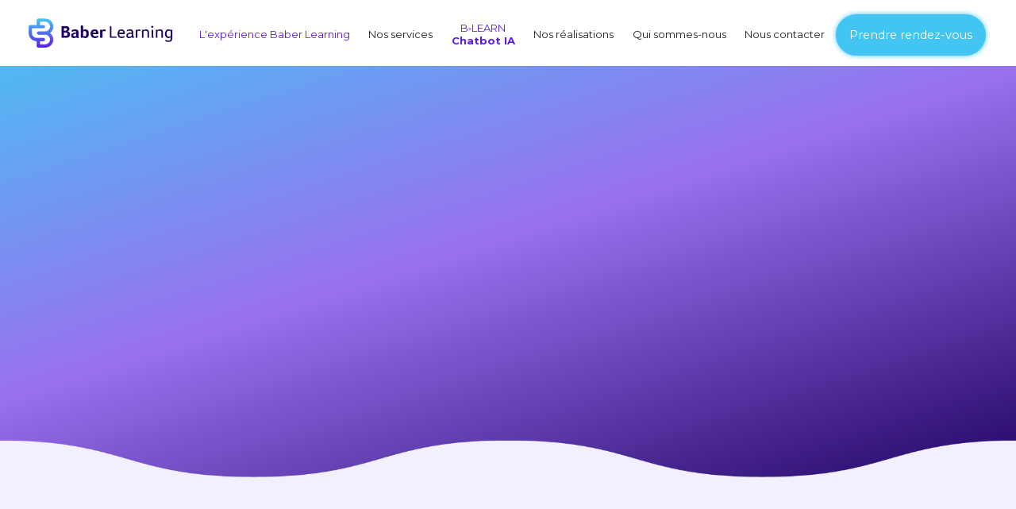

--- FILE ---
content_type: text/html
request_url: https://www.baberlearning.fr/
body_size: 11759
content:
<!DOCTYPE html><!-- Last Published: Mon May 19 2025 08:10:20 GMT+0000 (Coordinated Universal Time) --><html data-wf-domain="www.baberlearning.fr" data-wf-page="655b91ea5a3be6031496a2a4" data-wf-site="624eb626c691151eea32b499" lang="fr-FR"><head><meta charset="utf-8"/><title>L&#x27;agence elearning au service de vos formations digitales</title><meta content="L&#x27;agence e‑learning au service de vos formations digitales sur mesure, agence digital learning experte pour vos formations en digital learning sur mesure." name="description"/><meta content="L&#x27;agence elearning au service de vos formations digitales" property="og:title"/><meta content="L&#x27;agence elearning au service de vos formations digitales" property="twitter:title"/><meta content="width=device-width, initial-scale=1" name="viewport"/><link href="https://cdn.prod.website-files.com/624eb626c691151eea32b499/css/baber-learning.webflow.shared.026a692cb.css" rel="stylesheet" type="text/css"/><link href="https://fonts.googleapis.com" rel="preconnect"/><link href="https://fonts.gstatic.com" rel="preconnect" crossorigin="anonymous"/><script src="https://ajax.googleapis.com/ajax/libs/webfont/1.6.26/webfont.js" type="text/javascript"></script><script type="text/javascript">WebFont.load({  google: {    families: ["Montserrat:100,100italic,200,200italic,300,300italic,400,400italic,500,500italic,600,600italic,700,700italic,800,800italic,900,900italic","PT Sans:400,400italic,700,700italic","Merriweather:300,300italic,400,400italic,700,700italic,900,900italic"]  }});</script><script type="text/javascript">!function(o,c){var n=c.documentElement,t=" w-mod-";n.className+=t+"js",("ontouchstart"in o||o.DocumentTouch&&c instanceof DocumentTouch)&&(n.className+=t+"touch")}(window,document);</script><link href="https://cdn.prod.website-files.com/624eb626c691151eea32b499/626015592bd9b0724c1a51c2_32x32.png" rel="shortcut icon" type="image/x-icon"/><link href="https://cdn.prod.website-files.com/624eb626c691151eea32b499/6260155c63666b3bcb2da748_256x256.png" rel="apple-touch-icon"/><link href="https://www.baberlearning.fr" rel="canonical"/><script async="" src="https://www.googletagmanager.com/gtag/js?id=UA-190019509-1"></script><script type="text/javascript">window.dataLayer = window.dataLayer || [];function gtag(){dataLayer.push(arguments);}gtag('js', new Date());gtag('config', 'UA-190019509-1', {'anonymize_ip': false});</script><script src="https://www.google.com/recaptcha/api.js" type="text/javascript"></script><style>
* {
  -webkit-font-smoothing: antialiased;
}
</style>

<!-- Google Tag Manager -->
<script>(function(w,d,s,l,i){w[l]=w[l]||[];w[l].push({'gtm.start':
new Date().getTime(),event:'gtm.js'});var f=d.getElementsByTagName(s)[0],
j=d.createElement(s),dl=l!='dataLayer'?'&l='+l:'';j.async=true;j.src=
'https://www.googletagmanager.com/gtm.js?id='+i+dl;f.parentNode.insertBefore(j,f);
})(window,document,'script','dataLayer','GTM-PDH64NK');</script>
<!-- End Google Tag Manager -->

<style>
.w-slider-dot {
 background: #1d0060 !important;
}
.w-slider-dot.w-active {
 background: #5e1be5 !important;
}
</style></head><body><div class="w-embed w-iframe"><!-- Google Tag Manager (noscript) -->
<noscript><iframe src="https://www.googletagmanager.com/ns.html?id=GTM-PDH64NK"
height="0" width="0" style="display:none;visibility:hidden"></iframe></noscript>
<!-- End Google Tag Manager (noscript) --></div><div data-w-id="a34bccf3-1298-4600-ced0-783bc1a78b94" style="opacity:0" class="section-rgpd-popup"><div class="container-rgpd"><div class="rgpd-texte"><div class="rgpd-texte">CE SITE WEB UTILISE DES COOKIES POUR VOUS ASSURER UNE MEILLEURE EXPÉRIENCE. <a href="/politique-de-confidentialite" class="rgpd-link"> POLITIQUE DE CONFIDENTIALITÉ</a></div></div><div class="rgpd-wrapper-bt"><a href="#" class="rgpd-bouton-accepter">Accepter</a><a href="#" class="btn-close">refuser</a></div></div></div><div class="w-embed"><style>
  html { font-size: calc(0.625rem + 0.41666666666666663vw); }
  @media screen and (max-width:1920px) { html { font-size: calc(0.625rem + 0.41666666666666674vw); } }
  @media screen and (max-width:1440px) { html { font-size: calc(0.6565426638917794rem + 0.3121748178980229vw); } }
  @media screen and (max-width:479px) { html { font-size: calc(0.6244769874476988rem + 0.8368200836820083vw); } }
</style></div><div data-animation="default" data-collapse="medium" data-duration="400" data-easing="ease" data-easing2="ease" role="banner" class="navbar w-nav"><div class="page-padding"><div class="container-large"><div data-w-id="cfa108c3-4888-7f8f-1ab0-11d5e2f5b5da" class="container-nav"><div class="div-block-7"><a href="/" aria-current="page" class="brand w-nav-brand w--current"><img src="https://cdn.prod.website-files.com/624eb626c691151eea32b499/6393455d7c2067e9c381bdc9_logo_small_bleu.png" loading="lazy" width="224" alt="" class="baber-learning-logo"/></a></div><nav role="navigation" class="nav-menu w-nav-menu"><div class="container-navlink"><a href="/" aria-current="page" class="navlink w-nav-link w--current">L&#x27;expérience Baber Learning</a><div class="ligne-menu"></div></div><div class="container-navlink"><a href="/nos-services" class="navlink w-nav-link">Nos services</a><div class="ligne-menu"></div></div><div class="container-navlink"><a href="/b-learn-former-vos-collaborateurs-plus-vite-avec-b-learn" class="navlink-chatbot w-nav-link">B‑LEARN<br/><strong>Chatbot IA</strong><br/></a><div class="ligne-menu"></div></div><div class="container-navlink"><a href="/nos-realisations" class="navlink w-nav-link">Nos réalisations</a><div class="ligne-menu"></div></div><div class="container-navlink"><a href="/qui-sommes-nous" class="navlink w-nav-link">Qui sommes-nous</a><div class="ligne-menu"></div></div><div class="container-navlink"><a href="/contact" class="navlink w-nav-link">Nous contacter</a><div class="ligne-menu"></div></div><a href="https://outlook.office365.com/owa/calendar/Baber1@baberlearning.onmicrosoft.com/bookings/" target="_blank" class="button w-button">Prendre rendez-vous</a></nav><div class="menu-button w-nav-button"><img src="https://cdn.prod.website-files.com/624eb626c691151eea32b499/6356af1a95f76831984a0f41_btn-burg-v.svg" loading="lazy" width="37" alt="" class="image-4"/></div></div></div></div></div><div data-w-id="1f34c1c2-f5f2-45f2-2925-52c2c89abc95" style="opacity:0" class="container-barre"><div class="page-padding-2"><div class="container-large-2"><div class="wrapper-bar"><div class="barre-2"><div class="progess-blue-bar-2"></div></div><div class="barre-2-2"><div data-w-id="62a47ea9-0407-3e56-8fd7-153f3369b049" class="progess-blue-bar _02"></div></div><div class="barre-2-2"><div data-w-id="19e73dac-0c4f-0f57-93f1-d5b8b16809c3" class="progess-blue-bar _02"></div></div><div class="barre-2-2 one-line"><div data-w-id="2aeb3f9b-9e5f-7e9f-c392-6700f08e1c0c" class="progess-blue-bar _02"></div></div><div class="barre-2-2 one-line"><div data-w-id="183b138d-1838-a44b-21b6-97f9d10d72ab" class="progess-blue-bar _02"></div></div><div class="barre-2-2 one-line"><div data-w-id="2c24fc5c-bcaa-96e0-e329-6dd263ecaca7" class="progess-blue-bar _02"></div></div></div></div></div></div><div data-w-id="7a1352be-a9b0-a127-b327-8ddd4ccff10c" style="opacity:0" class="container-progress-bar-2"><div class="page-padding-2"><div class="container-large-2"><div class="menu-progress-bar-2"><div class="wrapper-progress-bar-2"><div class="container-link"><a href="#accueil" class="link-progress-bar-2 first">Accueil</a><a href="#experience" class="link-progress-bar-2">Vos enjeux de formations</a><a href="#enjeux" class="link-progress-bar-2">L&#x27;expérience Baber Learning</a><a href="#enjeux" class="link-progress-bar-2">Ils nous font confiance</a><a href="#faq" class="link-progress-bar-2">FAQ</a><a href="#footer" class="link-progress-bar-2">Prendre<br/>rendez-vous</a><div class="w-embed"><style>
.container-link {mix-blend-mode:difference}
</style></div></div></div></div></div></div></div><div data-w-id="8c5e2cae-c89f-b630-77ce-03d5b5a2294a" style="opacity:0" class="container-progress-bar"><div class="page-padding"><div class="container-large flex"><div class="menu-progress-bar"><div class="wrapper-progress-bar"><a href="#accueil" class="link-progress-bar">Accueil</a><div class="barre"><div class="progess-blue-bar"></div></div><div class="barre02"><div class="progess-blue-bar _02"></div></div><a href="#experience" class="link-progress-bar">L&#x27;expérience Baber Learning</a><div class="barre02"><div class="progess-blue-bar _02"></div></div><a href="#enjeux" class="link-progress-bar">Les enjeux<br/>de formation</a><div class="barre02"><div class="progess-blue-bar _02"></div></div><a href="#footer" class="link-progress-bar">Prendre<br/>rendez-vous</a><div class="barre02"><div class="progess-blue-bar _02"></div></div><a href="#footer" class="link-progress-bar">Prendre<br/>rendez-vous</a><div class="w-embed"><style>
.wrapper-progress {mix-blend-mode:difference}
</style></div></div></div></div></div></div><div class="page_wrapper"><div class="main_wrapper"><div id="accueil" class="section_header"><div class="container-header"><div class="page-padding header"><div class="container-medium"><div class="container-title-home"><div data-w-id="4b8df014-08e5-538b-4aac-cbc6a8a8029c" style="opacity:0" class="margin-bottom large"><h1 class="h1-home">L&#x27;agence e‑learning au service <br/>de vos formations digitales sur mesure</h1></div><div data-w-id="cc182ab2-c34e-a944-c3d6-81de55cd94bf" style="opacity:0" class="margin-bottom large"><h2 class="h2-home-small">Agence digital learning – E‑learning sur‑mesure – Chatbot IA  – Motion design</h2></div><div data-w-id="abddeb0d-f5c7-ee6c-af1e-7899393c3df5" style="opacity:0" class="margin-bottom xx-small"><a href="/nos-realisations" class="bouton-en-savoir-plus w-inline-block"><p class="txt-bouton_realisations">Découvrez nos réalisations</p></a></div><div data-w-id="21af948f-4f6c-7f96-0248-3ab0bbbdf5d3" style="opacity:0" class="container-mouse"><div data-w-id="537ea43e-b0a1-c3fa-89f3-b854a5976893" data-animation-type="lottie" data-src="https://cdn.prod.website-files.com/624eb626c691151eea32b499/625d31919bb9b1d7d98db5b4_Souris.json" data-loop="1" data-direction="1" data-autoplay="1" data-is-ix2-target="0" data-renderer="svg" data-default-duration="2.0020019204587935" data-duration="0"></div></div></div></div></div></div><div data-poster-url="https://cdn.prod.website-files.com/624eb626c691151eea32b499%2F6810b16604387446417fc9da_V2%20Website%20Video%20Court_low-poster-00001.jpg" data-video-urls="https://cdn.prod.website-files.com/624eb626c691151eea32b499%2F6810b16604387446417fc9da_V2%20Website%20Video%20Court_low-transcode.mp4,https://cdn.prod.website-files.com/624eb626c691151eea32b499%2F6810b16604387446417fc9da_V2%20Website%20Video%20Court_low-transcode.webm" data-autoplay="true" data-loop="true" data-wf-ignore="true" data-beta-bgvideo-upgrade="false" class="bg-video w-background-video w-background-video-atom"><video id="c51fec93-1076-8413-e909-2af268a2f11f-video" autoplay="" loop="" style="background-image:url(&quot;https://cdn.prod.website-files.com/624eb626c691151eea32b499%2F6810b16604387446417fc9da_V2%20Website%20Video%20Court_low-poster-00001.jpg&quot;)" muted="" playsinline="" data-wf-ignore="true" data-object-fit="cover"><source src="https://cdn.prod.website-files.com/624eb626c691151eea32b499%2F6810b16604387446417fc9da_V2%20Website%20Video%20Court_low-transcode.mp4" data-wf-ignore="true"/><source src="https://cdn.prod.website-files.com/624eb626c691151eea32b499%2F6810b16604387446417fc9da_V2%20Website%20Video%20Court_low-transcode.webm" data-wf-ignore="true"/></video></div></div><div id="experience" class="section_enjeux_formation"><div class="container-vague"><img src="https://cdn.prod.website-files.com/624eb626c691151eea32b499/625ed8b3ec45222aff78e071_Baber-Learning-26c.png" loading="lazy" sizes="(max-width: 1921px) 100vw, 1921px" srcset="https://cdn.prod.website-files.com/624eb626c691151eea32b499/625ed8b3ec45222aff78e071_Baber-Learning-26c-p-500.png 500w, https://cdn.prod.website-files.com/624eb626c691151eea32b499/625ed8b3ec45222aff78e071_Baber-Learning-26c-p-800.png 800w, https://cdn.prod.website-files.com/624eb626c691151eea32b499/625ed8b3ec45222aff78e071_Baber-Learning-26c-p-1080.png 1080w, https://cdn.prod.website-files.com/624eb626c691151eea32b499/625ed8b3ec45222aff78e071_Baber-Learning-26c.png 1921w" alt="E-learning avec Baber learning" class="im-vague margin-bot-1"/></div><div class="page-padding background-lavender"><div class="container-medium"><div data-w-id="cf0cfcc0-9df9-25f6-3fac-6398999e3144" style="opacity:0" class="padding-vertical enjeux"><div data-w-id="044e2fb9-3b15-4826-6038-68098fdc3612" style="opacity:0" class="margin-bottom huge"><h2><span data-w-id="d82e924d-c773-d9cb-3271-c8b330a56a39" style="opacity:0" class="span-bold">Baber Learning, agence e-learning sur mesure, crée des formations e‑learning sur mesure pour répondre à vos enjeux de formation </span></h2></div><div class="margin-bottom"><div data-w-id="d8a12c9c-ac80-dc91-1c9c-495451cff397" style="opacity:0" class="line-exp_cont"></div></div><div class="margin-bottom huge _80"><p data-w-id="df40ff70-e357-4b85-eb5f-2db9850b384d" style="opacity:0" class="center-home">Que ce soit pour accueillir de nouveaux collaborateurs, lancer de nouveaux produits, former vos équipes à des compétences clés ou encore déployer des nouveaux process, <strong>nous sommes là pour vous aider à booster l&#x27;efficacité de vos formations</strong>.</p></div><div class="w-layout-grid grid-enjeux"><div id="w-node-fb7df999-8238-2917-75e8-5d124521d49f-1496a2a4" class="bloc-background-blanc-1"><h2 class="h2-card_home">Onboarding</h2></div><div id="w-node-bc61e881-b1f9-b211-698c-d660f074fbf1-1496a2a4" class="bloc-background-blanc-2"><h2 class="h2-card_home">Lancement<br/>de nouveaux produits</h2></div><div id="w-node-a6bf599e-f12a-bfcb-8fd4-9d68c7c943df-1496a2a4" class="bloc-background-blanc-3"><h2 class="h2-card_home">Formations métiers</h2></div><div id="w-node-_4e981b50-a5a3-b990-e923-e903b1a7c65b-1496a2a4" class="bloc-background-blanc-4"><h2 class="h2-card_home">Déploiement<br/>de nouveaux process / Normes</h2></div></div></div></div></div></div><div id="enjeux" class="section_exp-rience_baber"><div class="page-padding background-lavender"><div class="container-medium"><div class="padding-vertical tablette"><div data-w-id="c69342ef-8452-9403-64d3-06a3362371b3" style="opacity:0" class="margin-bottom huge"><h2><span class="span-bold">Découvrez l&#x27;expérience Baber Learning</span></h2></div><div class="margin-bottom"><div data-w-id="04b7b433-f5bf-f00e-9e92-5860b354c4f1" style="opacity:0" class="line-exp_cont"></div></div><div class="container-exp-01"><div data-w-id="059a7df1-dc50-ee5a-e135-e47716f9bc49" style="opacity:0" class="exp-left"><div class="margin-bottom small margin-home"><h2 class="h2-page">Un format<br/>pour chaque formation E‑learning</h2></div><p>Nous vous proposerons les approches pédagogiques les plus pertinentes pour atteindre les objectifs de vos formations en utilisant les meilleures pratiques du digital learning (storytelling, scénarisation, activités interactives, chatbots-simulateurs métiers boostés par l&#x27;IA, adaptative learning, mise en situation, étude de cas, jeux…etc).</p><div data-animation="default" data-collapse="medium" data-duration="400" data-easing="ease" data-easing2="ease" role="banner" class="navbar w-nav"><div class="page-padding"><div class="container-large"><div data-w-id="cfa108c3-4888-7f8f-1ab0-11d5e2f5b5da" class="container-nav"><div class="div-block-7"><a href="/" aria-current="page" class="brand w-nav-brand w--current"><img src="https://cdn.prod.website-files.com/624eb626c691151eea32b499/6393455d7c2067e9c381bdc9_logo_small_bleu.png" loading="lazy" width="224" alt="" class="baber-learning-logo"/></a></div><nav role="navigation" class="nav-menu w-nav-menu"><div class="container-navlink"><a href="/" aria-current="page" class="navlink w-nav-link w--current">L&#x27;expérience Baber Learning</a><div class="ligne-menu"></div></div><div class="container-navlink"><a href="/nos-services" class="navlink w-nav-link">Nos services</a><div class="ligne-menu"></div></div><div class="container-navlink"><a href="/b-learn-former-vos-collaborateurs-plus-vite-avec-b-learn" class="navlink-chatbot w-nav-link">B‑LEARN<br/><strong>Chatbot IA</strong><br/></a><div class="ligne-menu"></div></div><div class="container-navlink"><a href="/nos-realisations" class="navlink w-nav-link">Nos réalisations</a><div class="ligne-menu"></div></div><div class="container-navlink"><a href="/qui-sommes-nous" class="navlink w-nav-link">Qui sommes-nous</a><div class="ligne-menu"></div></div><div class="container-navlink"><a href="/contact" class="navlink w-nav-link">Nous contacter</a><div class="ligne-menu"></div></div><a href="https://outlook.office365.com/owa/calendar/Baber1@baberlearning.onmicrosoft.com/bookings/" target="_blank" class="button w-button">Prendre rendez-vous</a></nav><div class="menu-button w-nav-button"><img src="https://cdn.prod.website-files.com/624eb626c691151eea32b499/6356af1a95f76831984a0f41_btn-burg-v.svg" loading="lazy" width="37" alt="" class="image-4"/></div></div></div></div></div></div><div data-w-id="0590740b-9646-9616-4ed6-eff1b2169cd1" style="opacity:0" class="exp-right"><div class="bloc-violet"><div class="wrapper-exp"><div class="container-illustration"><img src="https://cdn.prod.website-files.com/624eb626c691151eea32b499/62e140566ee49212f9ae5081_Fichier%2016.webp" loading="lazy" style="opacity:0" data-w-id="6b48ba4a-8428-ebd3-b1c4-e134c5c2d3a0" alt="Baber Learning Agence spécialiste en E-learning découvrez nos formations digitales en France" class="im-exp-01"/></div><div class="bloc-number"><p class="number">01</p></div></div></div></div></div><div class="container-exp-02"><div data-w-id="aed5059b-7b76-e072-c622-781848b3a6ae" style="opacity:0" class="exp-left-02"><div class="bloc-violet-02"><div class="wrapper-exp-02"><div class="bloc-number"><p class="number">02</p></div><div class="container-illustration right"><img src="https://cdn.prod.website-files.com/624eb626c691151eea32b499/62e1407847918b7cfbe2fee3_Fichier%204.webp" loading="lazy" style="opacity:0" data-w-id="5affd85c-d856-eb69-4f71-1deaf813a1af" alt="Baber Learning Agence spécialiste en E-learning découvrez nos formations digitales en France" class="im-exp-02"/></div></div></div></div><div class="exp-right-02"><div class="margin-bottom small"><h2 class="h2-page">Attirer et capter l’attentionde vos apprenants avecun design moderne et sur mesure </h2></div><p class="paragraph-15">Le design est un élément capital qui doit donner envie. En nous appuyant sur les dernières tendances du e-learning, du web, du graphisme, nous vous proposerons différents design à votre image.</p></div></div><div class="container-exp-01"><div data-w-id="2e81d92e-8312-4f63-9dd3-ae84eda95abc" style="opacity:0" class="exp-left"><div class="margin-bottom small margin-home"><h2 class="h2-page">Un e‑learning digital immersif</h2></div><p class="paragraph-13">Nous vous proposerons des formats toujours dans l’ère du temps, rythmés par des contenus interactifs et dynamiques (vidéos, motion design, voix-off, sound design, illustrations 2D et 3D, photos), favorisant l’ancrage mémoriel.</p></div><div data-w-id="2e81d92e-8312-4f63-9dd3-ae84eda95ac4" style="opacity:0" class="exp-right"><div class="bloc-violet"><div class="wrapper-exp"><div class="container-illustration"><img src="https://cdn.prod.website-files.com/624eb626c691151eea32b499/62e1408f0591a3a2d1ed4a82_Fichier%205.webp" loading="lazy" style="opacity:0" data-w-id="676b06a2-98ad-b9b8-53c8-8a70ed385e3c" alt="Baber Learning Agence spécialiste en E-learning découvrez nos formations digitales en France" class="im-exp-01"/></div><div class="bloc-number"><p class="number">03</p></div></div></div></div></div><div class="container-exp-02 end"><div data-w-id="c68fe638-22bf-cef3-2da5-6c0a8e9e63e9" style="opacity:0" class="exp-left-02"><div class="bloc-violet-02"><div class="wrapper-exp-02"><div class="bloc-number"><p class="number">04</p></div><div class="container-illustration right"><img src="https://cdn.prod.website-files.com/624eb626c691151eea32b499/62e1409c488335fa52362ca7_Fichier%206.webp" loading="lazy" style="opacity:0" data-w-id="e2fc4ee8-c236-2c12-2af0-57dc5a1e9068" alt="Baber Learning Agence spécialiste en E-learning découvrez nos formations digitales en France" class="im-exp-02"/></div></div></div></div><div data-w-id="c68fe638-22bf-cef3-2da5-6c0a8e9e63f0" style="opacity:0" class="exp-right-02"><div class="margin-bottom small"><h2 class="h2-page">L’expérience apprenanteau cœur de notre ADN</h2></div><p class="paragraph-14">Nous pensons nos formations e-learning comme des dispositifs au service du développement des compétences de vos collaborateurs et de vos enjeux business, que vous soyez un grand groupe international, une ETI ou encore une PME/PMI.</p></div></div></div></div></div></div><div class="section-clients"><div data-w-id="2a768a06-5336-59e2-2588-c89a71d21f95" style="opacity:0" class="margin-bottom huge"><h2><span class="span-bold-2">Ils nous font confiance...</span></h2></div><div class="margin-bottom"><div data-w-id="17ec8815-8cd7-f2c3-d8b0-53be13e76f47" style="opacity:0" class="line-exp_cont"></div></div><div class="page-padding logo"><div class="container-medium w-container"><div data-delay="4000" data-animation="slide" class="slider w-slider" data-autoplay="true" data-easing="ease-in-out" data-hide-arrows="false" data-disable-swipe="false" data-autoplay-limit="0" data-nav-spacing="6" data-duration="1000" data-infinite="true"><div class="mask w-slider-mask"><div class="slide w-slide"><div class="slider-wrapper-wide"><div class="logo-wrapper-wide"><img width="884" sizes="(max-width: 767px) 100vw, (max-width: 991px) 95vw, 884px" alt="E-Leclerc e-learning" src="https://cdn.prod.website-files.com/624eb626c691151eea32b499/682727e145a3ec629ba7fe8f_logo-Leclerc.jpg" srcset="https://cdn.prod.website-files.com/624eb626c691151eea32b499/682727e145a3ec629ba7fe8f_logo-Leclerc-p-500.jpg 500w, https://cdn.prod.website-files.com/624eb626c691151eea32b499/682727e145a3ec629ba7fe8f_logo-Leclerc.jpg 600w"/></div><div class="logo-wrapper-wide"><img width="114" sizes="(max-width: 479px) 100vw, 114px" alt="Renault trucks e-learning" src="https://cdn.prod.website-files.com/624eb626c691151eea32b499/63e2837452ae2d3857aebb49_Logo%20Renault%20Trucks.png" srcset="https://cdn.prod.website-files.com/624eb626c691151eea32b499/63e2837452ae2d3857aebb49_Logo%20Renault%20Trucks-p-500.png 500w, https://cdn.prod.website-files.com/624eb626c691151eea32b499/63e2837452ae2d3857aebb49_Logo%20Renault%20Trucks-p-800.png 800w, https://cdn.prod.website-files.com/624eb626c691151eea32b499/63e2837452ae2d3857aebb49_Logo%20Renault%20Trucks-p-1080.png 1080w, https://cdn.prod.website-files.com/624eb626c691151eea32b499/63e2837452ae2d3857aebb49_Logo%20Renault%20Trucks-p-1600.png 1600w, https://cdn.prod.website-files.com/624eb626c691151eea32b499/63e2837452ae2d3857aebb49_Logo%20Renault%20Trucks-p-2000.png 2000w, https://cdn.prod.website-files.com/624eb626c691151eea32b499/63e2837452ae2d3857aebb49_Logo%20Renault%20Trucks-p-2600.png 2600w, https://cdn.prod.website-files.com/624eb626c691151eea32b499/63e2837452ae2d3857aebb49_Logo%20Renault%20Trucks.png 2921w"/></div><div class="logo-wrapper-wide"><img sizes="(max-width: 767px) 100vw, (max-width: 991px) 95vw, 940px" srcset="https://cdn.prod.website-files.com/624eb626c691151eea32b499/6826fb9889e02f4f76d3992e_Nhood-p-500.png 500w, https://cdn.prod.website-files.com/624eb626c691151eea32b499/6826fb9889e02f4f76d3992e_Nhood-p-800.png 800w, https://cdn.prod.website-files.com/624eb626c691151eea32b499/6826fb9889e02f4f76d3992e_Nhood.png 1039w" alt="Nhood e-learning" src="https://cdn.prod.website-files.com/624eb626c691151eea32b499/6826fb9889e02f4f76d3992e_Nhood.png" loading="lazy"/></div><div class="logo-wrapper-wide"><img width="150" sizes="(max-width: 479px) 100vw, 150px" alt="Lactalis e-learning" src="https://cdn.prod.website-files.com/624eb626c691151eea32b499/63e283a2b964fe34aca966f6_Logo_Lactalis.svg.png" srcset="https://cdn.prod.website-files.com/624eb626c691151eea32b499/63e283a2b964fe34aca966f6_Logo_Lactalis.svg-p-500.png 500w, https://cdn.prod.website-files.com/624eb626c691151eea32b499/63e283a2b964fe34aca966f6_Logo_Lactalis.svg-p-800.png 800w, https://cdn.prod.website-files.com/624eb626c691151eea32b499/63e283a2b964fe34aca966f6_Logo_Lactalis.svg-p-1080.png 1080w, https://cdn.prod.website-files.com/624eb626c691151eea32b499/63e283a2b964fe34aca966f6_Logo_Lactalis.svg.png 1280w"/></div><div class="logo-wrapper-wide"><img sizes="(max-width: 767px) 100vw, (max-width: 991px) 95vw, 940px" srcset="https://cdn.prod.website-files.com/624eb626c691151eea32b499/6826fb98f7cbeade63b70ece_Kiabi_logo.svg-p-500.png 500w, https://cdn.prod.website-files.com/624eb626c691151eea32b499/6826fb98f7cbeade63b70ece_Kiabi_logo.svg-p-800.png 800w, https://cdn.prod.website-files.com/624eb626c691151eea32b499/6826fb98f7cbeade63b70ece_Kiabi_logo.svg.png 1024w" alt="Kiabi e-learning" src="https://cdn.prod.website-files.com/624eb626c691151eea32b499/6826fb98f7cbeade63b70ece_Kiabi_logo.svg.png" loading="lazy"/></div><div class="logo-wrapper-wide"><img sizes="(max-width: 767px) 100vw, (max-width: 991px) 95vw, 940px" srcset="https://cdn.prod.website-files.com/624eb626c691151eea32b499/645112d2d107fd6eec9401fa_Logo%20roady-p-500.png 500w, https://cdn.prod.website-files.com/624eb626c691151eea32b499/645112d2d107fd6eec9401fa_Logo%20roady-p-800.png 800w, https://cdn.prod.website-files.com/624eb626c691151eea32b499/645112d2d107fd6eec9401fa_Logo%20roady-p-1080.png 1080w, https://cdn.prod.website-files.com/624eb626c691151eea32b499/645112d2d107fd6eec9401fa_Logo%20roady.png 1200w" alt="Clients - Roady - Agence Baber Learning" src="https://cdn.prod.website-files.com/624eb626c691151eea32b499/645112d2d107fd6eec9401fa_Logo%20roady.png" loading="lazy"/></div></div></div><div class="slide w-slide"><div class="slider-wrapper-wide"><div class="logo-wrapper-wide"><img alt="Adeo e-learning" src="https://cdn.prod.website-files.com/624eb626c691151eea32b499/63e2845a806c9e26a268ef86_Image7.png"/></div><div class="logo-wrapper-wide"><img src="https://cdn.prod.website-files.com/624eb626c691151eea32b499/6826fb98990a81d28a30eddf_62432ca1728ee72abb6d0f72.png" loading="lazy" sizes="(max-width: 767px) 100vw, (max-width: 991px) 95vw, 940px" srcset="https://cdn.prod.website-files.com/624eb626c691151eea32b499/6826fb98990a81d28a30eddf_62432ca1728ee72abb6d0f72-p-500.png 500w, https://cdn.prod.website-files.com/624eb626c691151eea32b499/6826fb98990a81d28a30eddf_62432ca1728ee72abb6d0f72-p-800.png 800w, https://cdn.prod.website-files.com/624eb626c691151eea32b499/6826fb98990a81d28a30eddf_62432ca1728ee72abb6d0f72-p-1080.png 1080w, https://cdn.prod.website-files.com/624eb626c691151eea32b499/6826fb98990a81d28a30eddf_62432ca1728ee72abb6d0f72.png 1920w" alt="Groupama e-learning"/></div><div class="logo-wrapper-wide"><img src="https://cdn.prod.website-files.com/624eb626c691151eea32b499/6827253a3dee216a91e455c5_logo_idex.png" loading="lazy" alt="idex e-learning"/></div><div class="logo-wrapper-wide"><img loading="lazy" src="https://cdn.prod.website-files.com/624eb626c691151eea32b499/6826fb98887c80c20594acc0_AFD_logo.svg" alt="Agence Française de dévleoppement e-learning"/></div><div class="logo-wrapper-wide"><img sizes="(max-width: 767px) 100vw, (max-width: 991px) 95vw, 940px" srcset="https://cdn.prod.website-files.com/624eb626c691151eea32b499/6826fb98a8789b068e506c3a_Logo_Bricoman.svg-p-500.png 500w, https://cdn.prod.website-files.com/624eb626c691151eea32b499/6826fb98a8789b068e506c3a_Logo_Bricoman.svg-p-800.png 800w, https://cdn.prod.website-files.com/624eb626c691151eea32b499/6826fb98a8789b068e506c3a_Logo_Bricoman.svg-p-1080.png 1080w, https://cdn.prod.website-files.com/624eb626c691151eea32b499/6826fb98a8789b068e506c3a_Logo_Bricoman.svg-p-1600.png 1600w, https://cdn.prod.website-files.com/624eb626c691151eea32b499/6826fb98a8789b068e506c3a_Logo_Bricoman.svg-p-2000.png 2000w, https://cdn.prod.website-files.com/624eb626c691151eea32b499/6826fb98a8789b068e506c3a_Logo_Bricoman.svg.png 2560w" alt="Bricoman e-learning" src="https://cdn.prod.website-files.com/624eb626c691151eea32b499/6826fb98a8789b068e506c3a_Logo_Bricoman.svg.png" loading="lazy"/></div><div class="logo-wrapper-wide"><img loading="lazy" src="https://cdn.prod.website-files.com/624eb626c691151eea32b499/6827260c48d09cc8d791811a_51f0c07e79ed844b072acaba66a95228_logo_cbre.png" alt="CBRE e-learning"/></div></div></div><div class="slide-2 w-slide"><div class="slider-wrapper-wide"><div class="logo-wrapper-wide"><img width="193" loading="lazy" alt="zodiac milpro e-learning" src="https://cdn.prod.website-files.com/624eb626c691151eea32b499/682726b8e0d9ddf4ea0073fb_logo_zodiac.png"/></div><div class="logo-wrapper-wide"><img width="73" src="https://cdn.prod.website-files.com/624eb626c691151eea32b499/63e28472d244e61c493e9d46_logo%20EISF.png" alt="EISF e-learning"/></div><div class="logo-wrapper-wide"><img alt="Mecalac e-learning" src="https://cdn.prod.website-files.com/624eb626c691151eea32b499/63e2847b6102e56605e518e2_logo%20mecalac.jpg"/></div><div class="logo-wrapper-wide"><img width="339" sizes="(max-width: 479px) 100vw, 339px" alt="Domusvi e-learning" src="https://cdn.prod.website-files.com/624eb626c691151eea32b499/63e2848718a6a27b03a252c7_logo%20mozaik.png" srcset="https://cdn.prod.website-files.com/624eb626c691151eea32b499/63e2848718a6a27b03a252c7_logo%20mozaik-p-500.png 500w, https://cdn.prod.website-files.com/624eb626c691151eea32b499/63e2848718a6a27b03a252c7_logo%20mozaik.png 567w"/></div><div class="logo-wrapper-wide"><img alt="Mozaïk e-learning" src="https://cdn.prod.website-files.com/624eb626c691151eea32b499/63f8c83a34d10883a07f63f0_logo_domusvi.png"/></div></div></div></div><div class="w-slider-arrow-left"></div><div class="w-slider-arrow-right"></div><div class="slide-nav w-slider-nav w-slider-nav-invert w-round"></div></div></div></div></div><div id="faq" class="section_faq"><div class="page-padding"><div class="container-medium"><div class="padding-vertical faq"><div data-w-id="868f0398-e03f-fa8a-92b3-4a94f66c1f25" style="opacity:0" class="margin-bottom huge"><h2><span class="span-bold-2">FAQ </span></h2></div><div class="margin-bottom"><div data-w-id="e19ff3ec-11f9-b7a2-1fb8-b4ccda242895" style="opacity:0" class="line-exp_cont"></div></div><div data-w-id="868f0398-e03f-fa8a-92b3-4a94f66c1f29" style="opacity:0" class="accordion-item-wrapper"><div data-w-id="868f0398-e03f-fa8a-92b3-4a94f66c1f2a" style="border-color:rgba(0,0,0,0)" class="accordion-item accordion-1"><div class="accordion-trigger"><div class="accordion-item-title">Qu’est-ce que l&#x27;e‑learning ?</div><div style="background-color:rgb(255,255,255)" class="accordion-arrow-wrap"><div style="-webkit-transform:translate3d(0, 0, 0) scale3d(1, 1, 1) rotateX(0) rotateY(0) rotateZ(90deg) skew(0, 0);-moz-transform:translate3d(0, 0, 0) scale3d(1, 1, 1) rotateX(0) rotateY(0) rotateZ(90deg) skew(0, 0);-ms-transform:translate3d(0, 0, 0) scale3d(1, 1, 1) rotateX(0) rotateY(0) rotateZ(90deg) skew(0, 0);transform:translate3d(0, 0, 0) scale3d(1, 1, 1) rotateX(0) rotateY(0) rotateZ(90deg) skew(0, 0)" class="accordion-arrow-wrapper"><div class="arrow-line _2---sp"></div><div class="arrow-line _1---brix"></div></div></div></div><div style="height:0px;-webkit-transform:translate3d(0, 0, 0) scale3d(0.9, 0.9, 1) rotateX(0) rotateY(0) rotateZ(0) skew(0, 0);-moz-transform:translate3d(0, 0, 0) scale3d(0.9, 0.9, 1) rotateX(0) rotateY(0) rotateZ(0) skew(0, 0);-ms-transform:translate3d(0, 0, 0) scale3d(0.9, 0.9, 1) rotateX(0) rotateY(0) rotateZ(0) skew(0, 0);transform:translate3d(0, 0, 0) scale3d(0.9, 0.9, 1) rotateX(0) rotateY(0) rotateZ(0) skew(0, 0);opacity:0" class="accordion-content"><p class="accordion-paragraph">L&#x27;E-learning est une méthode d’apprentissage à distance. Cette méthode peut être composée de modules e-learning au sein de parcours métiers. Elle permet aux entreprises de former leurs équipes à distance sur internet. L’e-learning permet de former rapidement et efficacement vos salariés.</p></div></div><div data-w-id="868f0398-e03f-fa8a-92b3-4a94f66c1f35" style="border-color:rgba(0,0,0,0)" class="accordion-item accordion-1"><div class="accordion-trigger"><div class="accordion-item-title">Pourquoi faire du e‑learning ?</div><div style="background-color:rgb(255,255,255)" class="accordion-arrow-wrap"><div style="-webkit-transform:translate3d(0, 0, 0) scale3d(1, 1, 1) rotateX(0) rotateY(0) rotateZ(90deg) skew(0, 0);-moz-transform:translate3d(0, 0, 0) scale3d(1, 1, 1) rotateX(0) rotateY(0) rotateZ(90deg) skew(0, 0);-ms-transform:translate3d(0, 0, 0) scale3d(1, 1, 1) rotateX(0) rotateY(0) rotateZ(90deg) skew(0, 0);transform:translate3d(0, 0, 0) scale3d(1, 1, 1) rotateX(0) rotateY(0) rotateZ(90deg) skew(0, 0)" class="accordion-arrow-wrapper"><div class="arrow-line _2---sp"></div><div class="arrow-line _1---brix"></div></div></div></div><div style="height:0px;-webkit-transform:translate3d(0, 0, 0) scale3d(0.9, 0.9, 1) rotateX(0) rotateY(0) rotateZ(0) skew(0, 0);-moz-transform:translate3d(0, 0, 0) scale3d(0.9, 0.9, 1) rotateX(0) rotateY(0) rotateZ(0) skew(0, 0);-ms-transform:translate3d(0, 0, 0) scale3d(0.9, 0.9, 1) rotateX(0) rotateY(0) rotateZ(0) skew(0, 0);transform:translate3d(0, 0, 0) scale3d(0.9, 0.9, 1) rotateX(0) rotateY(0) rotateZ(0) skew(0, 0);opacity:0" class="accordion-content"><p class="accordion-paragraph">L&#x27;E-learning est une façon rapide de former vos équipes à un coût maîtrisé. En effet les formations sont en ligne, ce qui évite les coûts de transport liés à l’organisation de plusieurs sessions de formation sur plusieurs semaines. Les formations digitales ou e-learning permettent aussi d’organiser des sessions de formation, par profils, par business units, par métiers (secteurs d’activités) sur un temps plus réduit.</p></div></div><div data-w-id="868f0398-e03f-fa8a-92b3-4a94f66c1f40" style="border-color:rgba(0,0,0,0)" class="accordion-item accordion-1"><div class="accordion-trigger"><div class="accordion-item-title">Pourquoi trouver une agence e‑learning ?</div><div style="background-color:rgb(255,255,255)" class="accordion-arrow-wrap"><div style="-webkit-transform:translate3d(0, 0, 0) scale3d(1, 1, 1) rotateX(0) rotateY(0) rotateZ(90deg) skew(0, 0);-moz-transform:translate3d(0, 0, 0) scale3d(1, 1, 1) rotateX(0) rotateY(0) rotateZ(90deg) skew(0, 0);-ms-transform:translate3d(0, 0, 0) scale3d(1, 1, 1) rotateX(0) rotateY(0) rotateZ(90deg) skew(0, 0);transform:translate3d(0, 0, 0) scale3d(1, 1, 1) rotateX(0) rotateY(0) rotateZ(90deg) skew(0, 0)" class="accordion-arrow-wrapper"><div class="arrow-line _2---sp"></div><div class="arrow-line _1---brix"></div></div></div></div><div style="height:0px;-webkit-transform:translate3d(0, 0, 0) scale3d(0.9, 0.9, 1) rotateX(0) rotateY(0) rotateZ(0) skew(0, 0);-moz-transform:translate3d(0, 0, 0) scale3d(0.9, 0.9, 1) rotateX(0) rotateY(0) rotateZ(0) skew(0, 0);-ms-transform:translate3d(0, 0, 0) scale3d(0.9, 0.9, 1) rotateX(0) rotateY(0) rotateZ(0) skew(0, 0);transform:translate3d(0, 0, 0) scale3d(0.9, 0.9, 1) rotateX(0) rotateY(0) rotateZ(0) skew(0, 0);opacity:0" class="accordion-content"><p class="accordion-paragraph">Une agence e-learning réalisera vos différents modules de formation digitale. Des éléments interactifs seront mis en place afin de créer des formations digitales immersives et engageantes pour vos salariés, qui vous permettront de répondre à vos enjeux business et vous accompagneront dans la montée en compétences de vos collaborateurs.</p></div></div><div data-w-id="868f0398-e03f-fa8a-92b3-4a94f66c1f4b" style="border-color:rgba(0,0,0,0)" class="accordion-item accordion-1"><div class="accordion-trigger"><div class="accordion-item-title">Comment fonctionne une formation e‑learning ?</div><div style="background-color:rgb(255,255,255)" class="accordion-arrow-wrap"><div style="-webkit-transform:translate3d(0, 0, 0) scale3d(1, 1, 1) rotateX(0) rotateY(0) rotateZ(90deg) skew(0, 0);-moz-transform:translate3d(0, 0, 0) scale3d(1, 1, 1) rotateX(0) rotateY(0) rotateZ(90deg) skew(0, 0);-ms-transform:translate3d(0, 0, 0) scale3d(1, 1, 1) rotateX(0) rotateY(0) rotateZ(90deg) skew(0, 0);transform:translate3d(0, 0, 0) scale3d(1, 1, 1) rotateX(0) rotateY(0) rotateZ(90deg) skew(0, 0)" class="accordion-arrow-wrapper"><div class="arrow-line _2---sp"></div><div class="arrow-line _1---brix"></div></div></div></div><div style="height:0px;-webkit-transform:translate3d(0, 0, 0) scale3d(0.9, 0.9, 1) rotateX(0) rotateY(0) rotateZ(0) skew(0, 0);-moz-transform:translate3d(0, 0, 0) scale3d(0.9, 0.9, 1) rotateX(0) rotateY(0) rotateZ(0) skew(0, 0);-ms-transform:translate3d(0, 0, 0) scale3d(0.9, 0.9, 1) rotateX(0) rotateY(0) rotateZ(0) skew(0, 0);transform:translate3d(0, 0, 0) scale3d(0.9, 0.9, 1) rotateX(0) rotateY(0) rotateZ(0) skew(0, 0);opacity:0" class="accordion-content"><p class="accordion-paragraph">Le principe d’une formation e-learning est de suivre une formation à distance. Cette formation e-learning est délivrée en format scorm sur votre plateforme LMS (Learning Management System). Le langage scorm est un langage universel qui permet de suivre l’avancée de vos collaborateurs. </p></div></div><div data-w-id="0d914155-d240-8e21-9674-99c908fd5cb3" style="border-color:rgba(0,0,0,0)" class="accordion-item accordion-1"><div class="accordion-trigger"><div class="accordion-item-title">Pourquoi utiliser le storytelling en digital learning</div><div style="background-color:rgb(255,255,255)" class="accordion-arrow-wrap"><div style="-webkit-transform:translate3d(0, 0, 0) scale3d(1, 1, 1) rotateX(0) rotateY(0) rotateZ(90deg) skew(0, 0);-moz-transform:translate3d(0, 0, 0) scale3d(1, 1, 1) rotateX(0) rotateY(0) rotateZ(90deg) skew(0, 0);-ms-transform:translate3d(0, 0, 0) scale3d(1, 1, 1) rotateX(0) rotateY(0) rotateZ(90deg) skew(0, 0);transform:translate3d(0, 0, 0) scale3d(1, 1, 1) rotateX(0) rotateY(0) rotateZ(90deg) skew(0, 0)" class="accordion-arrow-wrapper"><div class="arrow-line _2---sp"></div><div class="arrow-line _1---brix"></div></div></div></div><div style="height:0px;-webkit-transform:translate3d(0, 0, 0) scale3d(0.9, 0.9, 1) rotateX(0) rotateY(0) rotateZ(0) skew(0, 0);-moz-transform:translate3d(0, 0, 0) scale3d(0.9, 0.9, 1) rotateX(0) rotateY(0) rotateZ(0) skew(0, 0);-ms-transform:translate3d(0, 0, 0) scale3d(0.9, 0.9, 1) rotateX(0) rotateY(0) rotateZ(0) skew(0, 0);transform:translate3d(0, 0, 0) scale3d(0.9, 0.9, 1) rotateX(0) rotateY(0) rotateZ(0) skew(0, 0);opacity:0" class="accordion-content"><p class="accordion-paragraph">Qu&#x27;il s&#x27;agisse d&#x27;une formation e-learning commerciale ou de l&#x27;apprentissage d&#x27;un nouveau process, l&#x27;intégration de techniques de narration peut améliorer considérablement la compréhension et l&#x27;assimilation de connaissances auprès de votre population apprenante. À cela s’ajoutent le plaisir et l’excitation, faisant de l&#x27;apprentissage une expérience agréable plutôt qu&#x27;une corvée. Ne sous-estimez pas la valeur d&#x27;une bonne histoire.</p></div></div><div data-w-id="9d3d8aa9-0ead-9cd2-9b11-2555f32a2d8d" style="border-color:rgba(0,0,0,0)" class="accordion-item accordion-1"><div class="accordion-trigger"><div class="accordion-item-title">Qu&#x27;est-ce qu&#x27;Articulate Storyline ? </div><div style="background-color:rgb(255,255,255)" class="accordion-arrow-wrap"><div style="-webkit-transform:translate3d(0, 0, 0) scale3d(1, 1, 1) rotateX(0) rotateY(0) rotateZ(90deg) skew(0, 0);-moz-transform:translate3d(0, 0, 0) scale3d(1, 1, 1) rotateX(0) rotateY(0) rotateZ(90deg) skew(0, 0);-ms-transform:translate3d(0, 0, 0) scale3d(1, 1, 1) rotateX(0) rotateY(0) rotateZ(90deg) skew(0, 0);transform:translate3d(0, 0, 0) scale3d(1, 1, 1) rotateX(0) rotateY(0) rotateZ(90deg) skew(0, 0)" class="accordion-arrow-wrapper"><div class="arrow-line _2---sp"></div><div class="arrow-line _1---brix"></div></div></div></div><div style="height:0px;-webkit-transform:translate3d(0, 0, 0) scale3d(0.9, 0.9, 1) rotateX(0) rotateY(0) rotateZ(0) skew(0, 0);-moz-transform:translate3d(0, 0, 0) scale3d(0.9, 0.9, 1) rotateX(0) rotateY(0) rotateZ(0) skew(0, 0);-ms-transform:translate3d(0, 0, 0) scale3d(0.9, 0.9, 1) rotateX(0) rotateY(0) rotateZ(0) skew(0, 0);transform:translate3d(0, 0, 0) scale3d(0.9, 0.9, 1) rotateX(0) rotateY(0) rotateZ(0) skew(0, 0);opacity:0" class="accordion-content"><p class="accordion-paragraph">C&#x27;est un outil auteur qui permet de créer des modules e-learning dynamiques, interactifs, des activités pédagogiques ou encore des quiz. Mais également du learning game, de l&#x27;adaptative learning et des modules en digital learning sur mesure. L&#x27;agence Baber Learning est spécialiste d&#x27;Articulate Storyline.</p></div></div></div></div></div></div></div><div id="footer" class="section_footer"><div class="container-vague footer"><img src="https://cdn.prod.website-files.com/624eb626c691151eea32b499/625e95aaa62124e40a355a60_Baber-Learning-29b.png" loading="lazy" sizes="(max-width: 1921px) 100vw, 1921px" srcset="https://cdn.prod.website-files.com/624eb626c691151eea32b499/625e95aaa62124e40a355a60_Baber-Learning-29b-p-500.png 500w, https://cdn.prod.website-files.com/624eb626c691151eea32b499/625e95aaa62124e40a355a60_Baber-Learning-29b.png 1921w" alt="Formation digitale avec Baber Learning spécialiste du e-learning" class="im-vague"/></div><div class="page-padding background-violet"><div class="container-large"><div class="padding-vertical center"><div class="margin-bottom medium"><h2 class="h2-blanc">Besoin d’une formation E‑Learning ?</h2></div><a href="https://outlook.office365.com/owa/calendar/Baber1@baberlearning.onmicrosoft.com/bookings/" target="_blank" class="bouton w-inline-block"><p class="txt-bouton">Prendre rendez-vous</p></a></div></div></div><div class="container-vague footer background-violet"><img src="https://cdn.prod.website-files.com/624eb626c691151eea32b499/625e95b2556125565b752a8f_Baber-Learning-30b.png" loading="lazy" alt="E-learning digital" sizes="100vw" srcset="https://cdn.prod.website-files.com/624eb626c691151eea32b499/625e95b2556125565b752a8f_Baber-Learning-30b-p-500.png 500w, https://cdn.prod.website-files.com/624eb626c691151eea32b499/625e95b2556125565b752a8f_Baber-Learning-30b-p-800.png 800w, https://cdn.prod.website-files.com/624eb626c691151eea32b499/625e95b2556125565b752a8f_Baber-Learning-30b.png 1921w" class="im-vague"/></div><div class="page-padding background-bleu"><div class="container-large"><div class="padding-vertical"><div class="container-footer margin-bot"><img src="https://cdn.prod.website-files.com/624eb626c691151eea32b499/62566664b426942a4ea2cfd5_Baber-Learning-50px.png" loading="lazy" alt="Baber Learning Agence spécialiste en E-learning découvrez nos formations digitales en France" class="im-logo-50"/><img src="https://cdn.prod.website-files.com/624eb626c691151eea32b499/6256db70cc0c3b924a77504a_Baber-Learning-24.png" loading="lazy" alt="Baber Learning Agence spécialiste en E-learning découvrez nos formations digitales en France" class="im-edtech"/></div><div class="w-layout-grid grid-footer"><a id="w-node-_876a1698-f0d0-0a81-6e55-85cbc3d7af7c-c3d7af67" href="/" aria-current="page" class="link-footer w--current">L’expérience Baber Learning</a><a id="w-node-_876a1698-f0d0-0a81-6e55-85cbc3d7af7e-c3d7af67" href="/nos-services" class="link-footer">Nos services</a><a id="w-node-_876a1698-f0d0-0a81-6e55-85cbc3d7af80-c3d7af67" href="/nos-realisations" class="link-footer">Nos réalisations</a><a id="w-node-_876a1698-f0d0-0a81-6e55-85cbc3d7af82-c3d7af67" href="/qui-sommes-nous" class="link-footer">Qui sommes-nous</a></div><div class="w-layout-grid grid-footer _2"><a id="w-node-ad4de4df-681a-4a25-9791-ab3429fe45db-c3d7af67" href="/contact" class="link-footer">Nous contacter</a><a href="/blog" class="link-footer-2">Le blog</a><a id="w-node-ad4de4df-681a-4a25-9791-ab3429fe45dd-c3d7af67" href="/mentions-legales" class="link-footer">Mentions Légales</a><a href="/politique-de-confidentialite" class="link-footer">Politique de confidentialité</a></div><div class="container-footer"><div class="container-contact"><p class="paragraphe-footer">9 rue maracci - 59800 Lille<br/> contact@baberlearning.fr </p></div><a href="https://www.linkedin.com/company/baberlearning/?originalSubdomain=fr" target="_blank" class="linkedin-link w-inline-block"><div class="w-embed"><svg id="Social_Icons_24px_LinkedIn" data-name="Social Icons – 24px / LinkedIn" xmlns="http://www.w3.org/2000/svg" width="24" height="24" viewBox="0 0 24 24">
  <path id="Icon" d="M22.224,24H1.77A1.753,1.753,0,0,1,0,22.268V1.731A1.753,1.753,0,0,1,1.77,0H22.224A1.756,1.756,0,0,1,24,1.731V22.268A1.756,1.756,0,0,1,22.224,24ZM9.353,9V20.451h3.555V14.786c0-1.454.254-2.941,2.134-2.941,1.85,0,1.85,1.755,1.85,3.036v5.571h3.559V14.17a7.2,7.2,0,0,0-.784-3.886,3.764,3.764,0,0,0-3.487-1.571,3.763,3.763,0,0,0-3.368,1.849h-.049V9Zm-5.8,0V20.451H7.118V9ZM5.339,3.3A2.065,2.065,0,1,0,7.4,5.368,2.068,2.068,0,0,0,5.339,3.3Z" transform="translate(0 0)" fill="#fff"/>
</svg></div></a></div><div class="container-footer end"><p class="paragraphe-footer small">Copyright © 2025 Baber Learning. Tous droits réservés</p></div></div></div></div></div></div></div><script src="https://d3e54v103j8qbb.cloudfront.net/js/jquery-3.5.1.min.dc5e7f18c8.js?site=624eb626c691151eea32b499" type="text/javascript" integrity="sha256-9/aliU8dGd2tb6OSsuzixeV4y/faTqgFtohetphbbj0=" crossorigin="anonymous"></script><script src="https://cdn.prod.website-files.com/624eb626c691151eea32b499/js/webflow.schunk.36b8fb49256177c8.js" type="text/javascript"></script><script src="https://cdn.prod.website-files.com/624eb626c691151eea32b499/js/webflow.schunk.82f44582d86d1ea9.js" type="text/javascript"></script><script src="https://cdn.prod.website-files.com/624eb626c691151eea32b499/js/webflow.schunk.b2d63ae4916ace5c.js" type="text/javascript"></script><script src="https://cdn.prod.website-files.com/624eb626c691151eea32b499/js/webflow.schunk.dc2cb6388414c317.js" type="text/javascript"></script><script src="https://cdn.prod.website-files.com/624eb626c691151eea32b499/js/webflow.6ce69bcb.8eea79587a7cb3c9.js" type="text/javascript"></script><script>
  var idCookie = 'cookie-baber-learning';
    var hideDelay = 0;
    var validDays = 90;
    var domCookie = document.querySelector('.section-rgpd-popup');
    var domCookieAccept = document.querySelector('.rgpd-bouton-accepter');
    var GA_ID = "UA-0000000";
    
    
    

    var now = new Date();
    function getExpirationDate() {
      var result = new Date(now);
      result.setDate(result.getDate() + validDays);
      return result;}
    var expirationDate = getExpirationDate();
    var head = document.getElementsByTagName('head')[0];
    function loadGA() {
    var script = document.createElement('script');
    script.type = 'text/javascript';
    script.src = 'https://www.googletagmanager.com/gtag/js?id=' + GA_ID;
    head.appendChild(script);
    script = document.createElement('script');
    script.type = 'text/javascript';
    script.textContent = "window.dataLayer = window.dataLayer || []; function gtag(){dataLayer.push(arguments);} gtag('js', new Date()); gtag('config', '" + GA_ID + "' );"; head.appendChild(script);}
    
    
    
    function cookieAccepted() {
        if (domCookie) {
          setTimeout(function() {
            domCookie.style.display = 'none'
          }, hideDelay)
        }
        typeof GA_ID !== "undefined" && loadGA();
        
        
        
      }
    function checkCookieAccept() {
        var result = localStorage.getItem(idCookie)
        var expDate = new Date(result)
        if (!result) {
          if (domCookie) {
            domCookie.style.display = 'block'
          }
        } else {
          if(expDate - now > 0) {
            cookieAccepted()
          } else {
            localStorage.removeItem(idCookie)
          }
        }
      }
    function acceptCookie() {
        let result = localStorage.getItem(idCookie)
        if (!result) {
          localStorage.setItem(idCookie, expirationDate)
          cookieAccepted();
        }
      }
    checkCookieAccept()
    if (domCookieAccept) {
        domCookieAccept.addEventListener('click', acceptCookie)
      }
  </script></body></html>

--- FILE ---
content_type: text/css
request_url: https://cdn.prod.website-files.com/624eb626c691151eea32b499/css/baber-learning.webflow.shared.026a692cb.css
body_size: 20531
content:
html {
  -webkit-text-size-adjust: 100%;
  -ms-text-size-adjust: 100%;
  font-family: sans-serif;
}

body {
  margin: 0;
}

article, aside, details, figcaption, figure, footer, header, hgroup, main, menu, nav, section, summary {
  display: block;
}

audio, canvas, progress, video {
  vertical-align: baseline;
  display: inline-block;
}

audio:not([controls]) {
  height: 0;
  display: none;
}

[hidden], template {
  display: none;
}

a {
  background-color: #0000;
}

a:active, a:hover {
  outline: 0;
}

abbr[title] {
  border-bottom: 1px dotted;
}

b, strong {
  font-weight: bold;
}

dfn {
  font-style: italic;
}

h1 {
  margin: .67em 0;
  font-size: 2em;
}

mark {
  color: #000;
  background: #ff0;
}

small {
  font-size: 80%;
}

sub, sup {
  vertical-align: baseline;
  font-size: 75%;
  line-height: 0;
  position: relative;
}

sup {
  top: -.5em;
}

sub {
  bottom: -.25em;
}

img {
  border: 0;
}

svg:not(:root) {
  overflow: hidden;
}

hr {
  box-sizing: content-box;
  height: 0;
}

pre {
  overflow: auto;
}

code, kbd, pre, samp {
  font-family: monospace;
  font-size: 1em;
}

button, input, optgroup, select, textarea {
  color: inherit;
  font: inherit;
  margin: 0;
}

button {
  overflow: visible;
}

button, select {
  text-transform: none;
}

button, html input[type="button"], input[type="reset"] {
  -webkit-appearance: button;
  cursor: pointer;
}

button[disabled], html input[disabled] {
  cursor: default;
}

button::-moz-focus-inner, input::-moz-focus-inner {
  border: 0;
  padding: 0;
}

input {
  line-height: normal;
}

input[type="checkbox"], input[type="radio"] {
  box-sizing: border-box;
  padding: 0;
}

input[type="number"]::-webkit-inner-spin-button, input[type="number"]::-webkit-outer-spin-button {
  height: auto;
}

input[type="search"] {
  -webkit-appearance: none;
}

input[type="search"]::-webkit-search-cancel-button, input[type="search"]::-webkit-search-decoration {
  -webkit-appearance: none;
}

legend {
  border: 0;
  padding: 0;
}

textarea {
  overflow: auto;
}

optgroup {
  font-weight: bold;
}

table {
  border-collapse: collapse;
  border-spacing: 0;
}

td, th {
  padding: 0;
}

@font-face {
  font-family: webflow-icons;
  src: url("[data-uri]") format("truetype");
  font-weight: normal;
  font-style: normal;
}

[class^="w-icon-"], [class*=" w-icon-"] {
  speak: none;
  font-variant: normal;
  text-transform: none;
  -webkit-font-smoothing: antialiased;
  -moz-osx-font-smoothing: grayscale;
  font-style: normal;
  font-weight: normal;
  line-height: 1;
  font-family: webflow-icons !important;
}

.w-icon-slider-right:before {
  content: "";
}

.w-icon-slider-left:before {
  content: "";
}

.w-icon-nav-menu:before {
  content: "";
}

.w-icon-arrow-down:before, .w-icon-dropdown-toggle:before {
  content: "";
}

.w-icon-file-upload-remove:before {
  content: "";
}

.w-icon-file-upload-icon:before {
  content: "";
}

* {
  box-sizing: border-box;
}

html {
  height: 100%;
}

body {
  color: #333;
  background-color: #fff;
  min-height: 100%;
  margin: 0;
  font-family: Arial, sans-serif;
  font-size: 14px;
  line-height: 20px;
}

img {
  vertical-align: middle;
  max-width: 100%;
  display: inline-block;
}

html.w-mod-touch * {
  background-attachment: scroll !important;
}

.w-block {
  display: block;
}

.w-inline-block {
  max-width: 100%;
  display: inline-block;
}

.w-clearfix:before, .w-clearfix:after {
  content: " ";
  grid-area: 1 / 1 / 2 / 2;
  display: table;
}

.w-clearfix:after {
  clear: both;
}

.w-hidden {
  display: none;
}

.w-button {
  color: #fff;
  line-height: inherit;
  cursor: pointer;
  background-color: #3898ec;
  border: 0;
  border-radius: 0;
  padding: 9px 15px;
  text-decoration: none;
  display: inline-block;
}

input.w-button {
  -webkit-appearance: button;
}

html[data-w-dynpage] [data-w-cloak] {
  color: #0000 !important;
}

.w-code-block {
  margin: unset;
}

pre.w-code-block code {
  all: inherit;
}

.w-optimization {
  display: contents;
}

.w-webflow-badge, .w-webflow-badge > img {
  box-sizing: unset;
  width: unset;
  height: unset;
  max-height: unset;
  max-width: unset;
  min-height: unset;
  min-width: unset;
  margin: unset;
  padding: unset;
  float: unset;
  clear: unset;
  border: unset;
  border-radius: unset;
  background: unset;
  background-image: unset;
  background-position: unset;
  background-size: unset;
  background-repeat: unset;
  background-origin: unset;
  background-clip: unset;
  background-attachment: unset;
  background-color: unset;
  box-shadow: unset;
  transform: unset;
  direction: unset;
  font-family: unset;
  font-weight: unset;
  color: unset;
  font-size: unset;
  line-height: unset;
  font-style: unset;
  font-variant: unset;
  text-align: unset;
  letter-spacing: unset;
  -webkit-text-decoration: unset;
  text-decoration: unset;
  text-indent: unset;
  text-transform: unset;
  list-style-type: unset;
  text-shadow: unset;
  vertical-align: unset;
  cursor: unset;
  white-space: unset;
  word-break: unset;
  word-spacing: unset;
  word-wrap: unset;
  transition: unset;
}

.w-webflow-badge {
  white-space: nowrap;
  cursor: pointer;
  box-shadow: 0 0 0 1px #0000001a, 0 1px 3px #0000001a;
  visibility: visible !important;
  opacity: 1 !important;
  z-index: 2147483647 !important;
  color: #aaadb0 !important;
  overflow: unset !important;
  background-color: #fff !important;
  border-radius: 3px !important;
  width: auto !important;
  height: auto !important;
  margin: 0 !important;
  padding: 6px !important;
  font-size: 12px !important;
  line-height: 14px !important;
  text-decoration: none !important;
  display: inline-block !important;
  position: fixed !important;
  inset: auto 12px 12px auto !important;
  transform: none !important;
}

.w-webflow-badge > img {
  position: unset;
  visibility: unset !important;
  opacity: 1 !important;
  vertical-align: middle !important;
  display: inline-block !important;
}

h1, h2, h3, h4, h5, h6 {
  margin-bottom: 10px;
  font-weight: bold;
}

h1 {
  margin-top: 20px;
  font-size: 38px;
  line-height: 44px;
}

h2 {
  margin-top: 20px;
  font-size: 32px;
  line-height: 36px;
}

h3 {
  margin-top: 20px;
  font-size: 24px;
  line-height: 30px;
}

h4 {
  margin-top: 10px;
  font-size: 18px;
  line-height: 24px;
}

h5 {
  margin-top: 10px;
  font-size: 14px;
  line-height: 20px;
}

h6 {
  margin-top: 10px;
  font-size: 12px;
  line-height: 18px;
}

p {
  margin-top: 0;
  margin-bottom: 10px;
}

blockquote {
  border-left: 5px solid #e2e2e2;
  margin: 0 0 10px;
  padding: 10px 20px;
  font-size: 18px;
  line-height: 22px;
}

figure {
  margin: 0 0 10px;
}

figcaption {
  text-align: center;
  margin-top: 5px;
}

ul, ol {
  margin-top: 0;
  margin-bottom: 10px;
  padding-left: 40px;
}

.w-list-unstyled {
  padding-left: 0;
  list-style: none;
}

.w-embed:before, .w-embed:after {
  content: " ";
  grid-area: 1 / 1 / 2 / 2;
  display: table;
}

.w-embed:after {
  clear: both;
}

.w-video {
  width: 100%;
  padding: 0;
  position: relative;
}

.w-video iframe, .w-video object, .w-video embed {
  border: none;
  width: 100%;
  height: 100%;
  position: absolute;
  top: 0;
  left: 0;
}

fieldset {
  border: 0;
  margin: 0;
  padding: 0;
}

button, [type="button"], [type="reset"] {
  cursor: pointer;
  -webkit-appearance: button;
  border: 0;
}

.w-form {
  margin: 0 0 15px;
}

.w-form-done {
  text-align: center;
  background-color: #ddd;
  padding: 20px;
  display: none;
}

.w-form-fail {
  background-color: #ffdede;
  margin-top: 10px;
  padding: 10px;
  display: none;
}

label {
  margin-bottom: 5px;
  font-weight: bold;
  display: block;
}

.w-input, .w-select {
  color: #333;
  vertical-align: middle;
  background-color: #fff;
  border: 1px solid #ccc;
  width: 100%;
  height: 38px;
  margin-bottom: 10px;
  padding: 8px 12px;
  font-size: 14px;
  line-height: 1.42857;
  display: block;
}

.w-input::placeholder, .w-select::placeholder {
  color: #999;
}

.w-input:focus, .w-select:focus {
  border-color: #3898ec;
  outline: 0;
}

.w-input[disabled], .w-select[disabled], .w-input[readonly], .w-select[readonly], fieldset[disabled] .w-input, fieldset[disabled] .w-select {
  cursor: not-allowed;
}

.w-input[disabled]:not(.w-input-disabled), .w-select[disabled]:not(.w-input-disabled), .w-input[readonly], .w-select[readonly], fieldset[disabled]:not(.w-input-disabled) .w-input, fieldset[disabled]:not(.w-input-disabled) .w-select {
  background-color: #eee;
}

textarea.w-input, textarea.w-select {
  height: auto;
}

.w-select {
  background-color: #f3f3f3;
}

.w-select[multiple] {
  height: auto;
}

.w-form-label {
  cursor: pointer;
  margin-bottom: 0;
  font-weight: normal;
  display: inline-block;
}

.w-radio {
  margin-bottom: 5px;
  padding-left: 20px;
  display: block;
}

.w-radio:before, .w-radio:after {
  content: " ";
  grid-area: 1 / 1 / 2 / 2;
  display: table;
}

.w-radio:after {
  clear: both;
}

.w-radio-input {
  float: left;
  margin: 3px 0 0 -20px;
  line-height: normal;
}

.w-file-upload {
  margin-bottom: 10px;
  display: block;
}

.w-file-upload-input {
  opacity: 0;
  z-index: -100;
  width: .1px;
  height: .1px;
  position: absolute;
  overflow: hidden;
}

.w-file-upload-default, .w-file-upload-uploading, .w-file-upload-success {
  color: #333;
  display: inline-block;
}

.w-file-upload-error {
  margin-top: 10px;
  display: block;
}

.w-file-upload-default.w-hidden, .w-file-upload-uploading.w-hidden, .w-file-upload-error.w-hidden, .w-file-upload-success.w-hidden {
  display: none;
}

.w-file-upload-uploading-btn {
  cursor: pointer;
  background-color: #fafafa;
  border: 1px solid #ccc;
  margin: 0;
  padding: 8px 12px;
  font-size: 14px;
  font-weight: normal;
  display: flex;
}

.w-file-upload-file {
  background-color: #fafafa;
  border: 1px solid #ccc;
  flex-grow: 1;
  justify-content: space-between;
  margin: 0;
  padding: 8px 9px 8px 11px;
  display: flex;
}

.w-file-upload-file-name {
  font-size: 14px;
  font-weight: normal;
  display: block;
}

.w-file-remove-link {
  cursor: pointer;
  width: auto;
  height: auto;
  margin-top: 3px;
  margin-left: 10px;
  padding: 3px;
  display: block;
}

.w-icon-file-upload-remove {
  margin: auto;
  font-size: 10px;
}

.w-file-upload-error-msg {
  color: #ea384c;
  padding: 2px 0;
  display: inline-block;
}

.w-file-upload-info {
  padding: 0 12px;
  line-height: 38px;
  display: inline-block;
}

.w-file-upload-label {
  cursor: pointer;
  background-color: #fafafa;
  border: 1px solid #ccc;
  margin: 0;
  padding: 8px 12px;
  font-size: 14px;
  font-weight: normal;
  display: inline-block;
}

.w-icon-file-upload-icon, .w-icon-file-upload-uploading {
  width: 20px;
  margin-right: 8px;
  display: inline-block;
}

.w-icon-file-upload-uploading {
  height: 20px;
}

.w-container {
  max-width: 940px;
  margin-left: auto;
  margin-right: auto;
}

.w-container:before, .w-container:after {
  content: " ";
  grid-area: 1 / 1 / 2 / 2;
  display: table;
}

.w-container:after {
  clear: both;
}

.w-container .w-row {
  margin-left: -10px;
  margin-right: -10px;
}

.w-row:before, .w-row:after {
  content: " ";
  grid-area: 1 / 1 / 2 / 2;
  display: table;
}

.w-row:after {
  clear: both;
}

.w-row .w-row {
  margin-left: 0;
  margin-right: 0;
}

.w-col {
  float: left;
  width: 100%;
  min-height: 1px;
  padding-left: 10px;
  padding-right: 10px;
  position: relative;
}

.w-col .w-col {
  padding-left: 0;
  padding-right: 0;
}

.w-col-1 {
  width: 8.33333%;
}

.w-col-2 {
  width: 16.6667%;
}

.w-col-3 {
  width: 25%;
}

.w-col-4 {
  width: 33.3333%;
}

.w-col-5 {
  width: 41.6667%;
}

.w-col-6 {
  width: 50%;
}

.w-col-7 {
  width: 58.3333%;
}

.w-col-8 {
  width: 66.6667%;
}

.w-col-9 {
  width: 75%;
}

.w-col-10 {
  width: 83.3333%;
}

.w-col-11 {
  width: 91.6667%;
}

.w-col-12 {
  width: 100%;
}

.w-hidden-main {
  display: none !important;
}

@media screen and (max-width: 991px) {
  .w-container {
    max-width: 728px;
  }

  .w-hidden-main {
    display: inherit !important;
  }

  .w-hidden-medium {
    display: none !important;
  }

  .w-col-medium-1 {
    width: 8.33333%;
  }

  .w-col-medium-2 {
    width: 16.6667%;
  }

  .w-col-medium-3 {
    width: 25%;
  }

  .w-col-medium-4 {
    width: 33.3333%;
  }

  .w-col-medium-5 {
    width: 41.6667%;
  }

  .w-col-medium-6 {
    width: 50%;
  }

  .w-col-medium-7 {
    width: 58.3333%;
  }

  .w-col-medium-8 {
    width: 66.6667%;
  }

  .w-col-medium-9 {
    width: 75%;
  }

  .w-col-medium-10 {
    width: 83.3333%;
  }

  .w-col-medium-11 {
    width: 91.6667%;
  }

  .w-col-medium-12 {
    width: 100%;
  }

  .w-col-stack {
    width: 100%;
    left: auto;
    right: auto;
  }
}

@media screen and (max-width: 767px) {
  .w-hidden-main, .w-hidden-medium {
    display: inherit !important;
  }

  .w-hidden-small {
    display: none !important;
  }

  .w-row, .w-container .w-row {
    margin-left: 0;
    margin-right: 0;
  }

  .w-col {
    width: 100%;
    left: auto;
    right: auto;
  }

  .w-col-small-1 {
    width: 8.33333%;
  }

  .w-col-small-2 {
    width: 16.6667%;
  }

  .w-col-small-3 {
    width: 25%;
  }

  .w-col-small-4 {
    width: 33.3333%;
  }

  .w-col-small-5 {
    width: 41.6667%;
  }

  .w-col-small-6 {
    width: 50%;
  }

  .w-col-small-7 {
    width: 58.3333%;
  }

  .w-col-small-8 {
    width: 66.6667%;
  }

  .w-col-small-9 {
    width: 75%;
  }

  .w-col-small-10 {
    width: 83.3333%;
  }

  .w-col-small-11 {
    width: 91.6667%;
  }

  .w-col-small-12 {
    width: 100%;
  }
}

@media screen and (max-width: 479px) {
  .w-container {
    max-width: none;
  }

  .w-hidden-main, .w-hidden-medium, .w-hidden-small {
    display: inherit !important;
  }

  .w-hidden-tiny {
    display: none !important;
  }

  .w-col {
    width: 100%;
  }

  .w-col-tiny-1 {
    width: 8.33333%;
  }

  .w-col-tiny-2 {
    width: 16.6667%;
  }

  .w-col-tiny-3 {
    width: 25%;
  }

  .w-col-tiny-4 {
    width: 33.3333%;
  }

  .w-col-tiny-5 {
    width: 41.6667%;
  }

  .w-col-tiny-6 {
    width: 50%;
  }

  .w-col-tiny-7 {
    width: 58.3333%;
  }

  .w-col-tiny-8 {
    width: 66.6667%;
  }

  .w-col-tiny-9 {
    width: 75%;
  }

  .w-col-tiny-10 {
    width: 83.3333%;
  }

  .w-col-tiny-11 {
    width: 91.6667%;
  }

  .w-col-tiny-12 {
    width: 100%;
  }
}

.w-widget {
  position: relative;
}

.w-widget-map {
  width: 100%;
  height: 400px;
}

.w-widget-map label {
  width: auto;
  display: inline;
}

.w-widget-map img {
  max-width: inherit;
}

.w-widget-map .gm-style-iw {
  text-align: center;
}

.w-widget-map .gm-style-iw > button {
  display: none !important;
}

.w-widget-twitter {
  overflow: hidden;
}

.w-widget-twitter-count-shim {
  vertical-align: top;
  text-align: center;
  background: #fff;
  border: 1px solid #758696;
  border-radius: 3px;
  width: 28px;
  height: 20px;
  display: inline-block;
  position: relative;
}

.w-widget-twitter-count-shim * {
  pointer-events: none;
  -webkit-user-select: none;
  user-select: none;
}

.w-widget-twitter-count-shim .w-widget-twitter-count-inner {
  text-align: center;
  color: #999;
  font-family: serif;
  font-size: 15px;
  line-height: 12px;
  position: relative;
}

.w-widget-twitter-count-shim .w-widget-twitter-count-clear {
  display: block;
  position: relative;
}

.w-widget-twitter-count-shim.w--large {
  width: 36px;
  height: 28px;
}

.w-widget-twitter-count-shim.w--large .w-widget-twitter-count-inner {
  font-size: 18px;
  line-height: 18px;
}

.w-widget-twitter-count-shim:not(.w--vertical) {
  margin-left: 5px;
  margin-right: 8px;
}

.w-widget-twitter-count-shim:not(.w--vertical).w--large {
  margin-left: 6px;
}

.w-widget-twitter-count-shim:not(.w--vertical):before, .w-widget-twitter-count-shim:not(.w--vertical):after {
  content: " ";
  pointer-events: none;
  border: solid #0000;
  width: 0;
  height: 0;
  position: absolute;
  top: 50%;
  left: 0;
}

.w-widget-twitter-count-shim:not(.w--vertical):before {
  border-width: 4px;
  border-color: #75869600 #5d6c7b #75869600 #75869600;
  margin-top: -4px;
  margin-left: -9px;
}

.w-widget-twitter-count-shim:not(.w--vertical).w--large:before {
  border-width: 5px;
  margin-top: -5px;
  margin-left: -10px;
}

.w-widget-twitter-count-shim:not(.w--vertical):after {
  border-width: 4px;
  border-color: #fff0 #fff #fff0 #fff0;
  margin-top: -4px;
  margin-left: -8px;
}

.w-widget-twitter-count-shim:not(.w--vertical).w--large:after {
  border-width: 5px;
  margin-top: -5px;
  margin-left: -9px;
}

.w-widget-twitter-count-shim.w--vertical {
  width: 61px;
  height: 33px;
  margin-bottom: 8px;
}

.w-widget-twitter-count-shim.w--vertical:before, .w-widget-twitter-count-shim.w--vertical:after {
  content: " ";
  pointer-events: none;
  border: solid #0000;
  width: 0;
  height: 0;
  position: absolute;
  top: 100%;
  left: 50%;
}

.w-widget-twitter-count-shim.w--vertical:before {
  border-width: 5px;
  border-color: #5d6c7b #75869600 #75869600;
  margin-left: -5px;
}

.w-widget-twitter-count-shim.w--vertical:after {
  border-width: 4px;
  border-color: #fff #fff0 #fff0;
  margin-left: -4px;
}

.w-widget-twitter-count-shim.w--vertical .w-widget-twitter-count-inner {
  font-size: 18px;
  line-height: 22px;
}

.w-widget-twitter-count-shim.w--vertical.w--large {
  width: 76px;
}

.w-background-video {
  color: #fff;
  height: 500px;
  position: relative;
  overflow: hidden;
}

.w-background-video > video {
  object-fit: cover;
  z-index: -100;
  background-position: 50%;
  background-size: cover;
  width: 100%;
  height: 100%;
  margin: auto;
  position: absolute;
  inset: -100%;
}

.w-background-video > video::-webkit-media-controls-start-playback-button {
  -webkit-appearance: none;
  display: none !important;
}

.w-background-video--control {
  background-color: #0000;
  padding: 0;
  position: absolute;
  bottom: 1em;
  right: 1em;
}

.w-background-video--control > [hidden] {
  display: none !important;
}

.w-slider {
  text-align: center;
  clear: both;
  -webkit-tap-highlight-color: #0000;
  tap-highlight-color: #0000;
  background: #ddd;
  height: 300px;
  position: relative;
}

.w-slider-mask {
  z-index: 1;
  white-space: nowrap;
  height: 100%;
  display: block;
  position: relative;
  left: 0;
  right: 0;
  overflow: hidden;
}

.w-slide {
  vertical-align: top;
  white-space: normal;
  text-align: left;
  width: 100%;
  height: 100%;
  display: inline-block;
  position: relative;
}

.w-slider-nav {
  z-index: 2;
  text-align: center;
  -webkit-tap-highlight-color: #0000;
  tap-highlight-color: #0000;
  height: 40px;
  margin: auto;
  padding-top: 10px;
  position: absolute;
  inset: auto 0 0;
}

.w-slider-nav.w-round > div {
  border-radius: 100%;
}

.w-slider-nav.w-num > div {
  font-size: inherit;
  line-height: inherit;
  width: auto;
  height: auto;
  padding: .2em .5em;
}

.w-slider-nav.w-shadow > div {
  box-shadow: 0 0 3px #3336;
}

.w-slider-nav-invert {
  color: #fff;
}

.w-slider-nav-invert > div {
  background-color: #2226;
}

.w-slider-nav-invert > div.w-active {
  background-color: #222;
}

.w-slider-dot {
  cursor: pointer;
  background-color: #fff6;
  width: 1em;
  height: 1em;
  margin: 0 3px .5em;
  transition: background-color .1s, color .1s;
  display: inline-block;
  position: relative;
}

.w-slider-dot.w-active {
  background-color: #fff;
}

.w-slider-dot:focus {
  outline: none;
  box-shadow: 0 0 0 2px #fff;
}

.w-slider-dot:focus.w-active {
  box-shadow: none;
}

.w-slider-arrow-left, .w-slider-arrow-right {
  cursor: pointer;
  color: #fff;
  -webkit-tap-highlight-color: #0000;
  tap-highlight-color: #0000;
  -webkit-user-select: none;
  user-select: none;
  width: 80px;
  margin: auto;
  font-size: 40px;
  position: absolute;
  inset: 0;
  overflow: hidden;
}

.w-slider-arrow-left [class^="w-icon-"], .w-slider-arrow-right [class^="w-icon-"], .w-slider-arrow-left [class*=" w-icon-"], .w-slider-arrow-right [class*=" w-icon-"] {
  position: absolute;
}

.w-slider-arrow-left:focus, .w-slider-arrow-right:focus {
  outline: 0;
}

.w-slider-arrow-left {
  z-index: 3;
  right: auto;
}

.w-slider-arrow-right {
  z-index: 4;
  left: auto;
}

.w-icon-slider-left, .w-icon-slider-right {
  width: 1em;
  height: 1em;
  margin: auto;
  inset: 0;
}

.w-slider-aria-label {
  clip: rect(0 0 0 0);
  border: 0;
  width: 1px;
  height: 1px;
  margin: -1px;
  padding: 0;
  position: absolute;
  overflow: hidden;
}

.w-slider-force-show {
  display: block !important;
}

.w-dropdown {
  text-align: left;
  z-index: 900;
  margin-left: auto;
  margin-right: auto;
  display: inline-block;
  position: relative;
}

.w-dropdown-btn, .w-dropdown-toggle, .w-dropdown-link {
  vertical-align: top;
  color: #222;
  text-align: left;
  white-space: nowrap;
  margin-left: auto;
  margin-right: auto;
  padding: 20px;
  text-decoration: none;
  position: relative;
}

.w-dropdown-toggle {
  -webkit-user-select: none;
  user-select: none;
  cursor: pointer;
  padding-right: 40px;
  display: inline-block;
}

.w-dropdown-toggle:focus {
  outline: 0;
}

.w-icon-dropdown-toggle {
  width: 1em;
  height: 1em;
  margin: auto 20px auto auto;
  position: absolute;
  top: 0;
  bottom: 0;
  right: 0;
}

.w-dropdown-list {
  background: #ddd;
  min-width: 100%;
  display: none;
  position: absolute;
}

.w-dropdown-list.w--open {
  display: block;
}

.w-dropdown-link {
  color: #222;
  padding: 10px 20px;
  display: block;
}

.w-dropdown-link.w--current {
  color: #0082f3;
}

.w-dropdown-link:focus {
  outline: 0;
}

@media screen and (max-width: 767px) {
  .w-nav-brand {
    padding-left: 10px;
  }
}

.w-lightbox-backdrop {
  cursor: auto;
  letter-spacing: normal;
  text-indent: 0;
  text-shadow: none;
  text-transform: none;
  visibility: visible;
  white-space: normal;
  word-break: normal;
  word-spacing: normal;
  word-wrap: normal;
  color: #fff;
  text-align: center;
  z-index: 2000;
  opacity: 0;
  -webkit-user-select: none;
  -moz-user-select: none;
  -webkit-tap-highlight-color: transparent;
  background: #000000e6;
  outline: 0;
  font-family: Helvetica Neue, Helvetica, Ubuntu, Segoe UI, Verdana, sans-serif;
  font-size: 17px;
  font-style: normal;
  font-weight: 300;
  line-height: 1.2;
  list-style: disc;
  position: fixed;
  inset: 0;
  -webkit-transform: translate(0);
}

.w-lightbox-backdrop, .w-lightbox-container {
  -webkit-overflow-scrolling: touch;
  height: 100%;
  overflow: auto;
}

.w-lightbox-content {
  height: 100vh;
  position: relative;
  overflow: hidden;
}

.w-lightbox-view {
  opacity: 0;
  width: 100vw;
  height: 100vh;
  position: absolute;
}

.w-lightbox-view:before {
  content: "";
  height: 100vh;
}

.w-lightbox-group, .w-lightbox-group .w-lightbox-view, .w-lightbox-group .w-lightbox-view:before {
  height: 86vh;
}

.w-lightbox-frame, .w-lightbox-view:before {
  vertical-align: middle;
  display: inline-block;
}

.w-lightbox-figure {
  margin: 0;
  position: relative;
}

.w-lightbox-group .w-lightbox-figure {
  cursor: pointer;
}

.w-lightbox-img {
  width: auto;
  max-width: none;
  height: auto;
}

.w-lightbox-image {
  float: none;
  max-width: 100vw;
  max-height: 100vh;
  display: block;
}

.w-lightbox-group .w-lightbox-image {
  max-height: 86vh;
}

.w-lightbox-caption {
  text-align: left;
  text-overflow: ellipsis;
  white-space: nowrap;
  background: #0006;
  padding: .5em 1em;
  position: absolute;
  bottom: 0;
  left: 0;
  right: 0;
  overflow: hidden;
}

.w-lightbox-embed {
  width: 100%;
  height: 100%;
  position: absolute;
  inset: 0;
}

.w-lightbox-control {
  cursor: pointer;
  background-position: center;
  background-repeat: no-repeat;
  background-size: 24px;
  width: 4em;
  transition: all .3s;
  position: absolute;
  top: 0;
}

.w-lightbox-left {
  background-image: url("[data-uri]");
  display: none;
  bottom: 0;
  left: 0;
}

.w-lightbox-right {
  background-image: url("[data-uri]");
  display: none;
  bottom: 0;
  right: 0;
}

.w-lightbox-close {
  background-image: url("[data-uri]");
  background-size: 18px;
  height: 2.6em;
  right: 0;
}

.w-lightbox-strip {
  white-space: nowrap;
  padding: 0 1vh;
  line-height: 0;
  position: absolute;
  bottom: 0;
  left: 0;
  right: 0;
  overflow: auto hidden;
}

.w-lightbox-item {
  box-sizing: content-box;
  cursor: pointer;
  width: 10vh;
  padding: 2vh 1vh;
  display: inline-block;
  -webkit-transform: translate3d(0, 0, 0);
}

.w-lightbox-active {
  opacity: .3;
}

.w-lightbox-thumbnail {
  background: #222;
  height: 10vh;
  position: relative;
  overflow: hidden;
}

.w-lightbox-thumbnail-image {
  position: absolute;
  top: 0;
  left: 0;
}

.w-lightbox-thumbnail .w-lightbox-tall {
  width: 100%;
  top: 50%;
  transform: translate(0, -50%);
}

.w-lightbox-thumbnail .w-lightbox-wide {
  height: 100%;
  left: 50%;
  transform: translate(-50%);
}

.w-lightbox-spinner {
  box-sizing: border-box;
  border: 5px solid #0006;
  border-radius: 50%;
  width: 40px;
  height: 40px;
  margin-top: -20px;
  margin-left: -20px;
  animation: .8s linear infinite spin;
  position: absolute;
  top: 50%;
  left: 50%;
}

.w-lightbox-spinner:after {
  content: "";
  border: 3px solid #0000;
  border-bottom-color: #fff;
  border-radius: 50%;
  position: absolute;
  inset: -4px;
}

.w-lightbox-hide {
  display: none;
}

.w-lightbox-noscroll {
  overflow: hidden;
}

@media (min-width: 768px) {
  .w-lightbox-content {
    height: 96vh;
    margin-top: 2vh;
  }

  .w-lightbox-view, .w-lightbox-view:before {
    height: 96vh;
  }

  .w-lightbox-group, .w-lightbox-group .w-lightbox-view, .w-lightbox-group .w-lightbox-view:before {
    height: 84vh;
  }

  .w-lightbox-image {
    max-width: 96vw;
    max-height: 96vh;
  }

  .w-lightbox-group .w-lightbox-image {
    max-width: 82.3vw;
    max-height: 84vh;
  }

  .w-lightbox-left, .w-lightbox-right {
    opacity: .5;
    display: block;
  }

  .w-lightbox-close {
    opacity: .8;
  }

  .w-lightbox-control:hover {
    opacity: 1;
  }
}

.w-lightbox-inactive, .w-lightbox-inactive:hover {
  opacity: 0;
}

.w-richtext:before, .w-richtext:after {
  content: " ";
  grid-area: 1 / 1 / 2 / 2;
  display: table;
}

.w-richtext:after {
  clear: both;
}

.w-richtext[contenteditable="true"]:before, .w-richtext[contenteditable="true"]:after {
  white-space: initial;
}

.w-richtext ol, .w-richtext ul {
  overflow: hidden;
}

.w-richtext .w-richtext-figure-selected.w-richtext-figure-type-video div:after, .w-richtext .w-richtext-figure-selected[data-rt-type="video"] div:after, .w-richtext .w-richtext-figure-selected.w-richtext-figure-type-image div, .w-richtext .w-richtext-figure-selected[data-rt-type="image"] div {
  outline: 2px solid #2895f7;
}

.w-richtext figure.w-richtext-figure-type-video > div:after, .w-richtext figure[data-rt-type="video"] > div:after {
  content: "";
  display: none;
  position: absolute;
  inset: 0;
}

.w-richtext figure {
  max-width: 60%;
  position: relative;
}

.w-richtext figure > div:before {
  cursor: default !important;
}

.w-richtext figure img {
  width: 100%;
}

.w-richtext figure figcaption.w-richtext-figcaption-placeholder {
  opacity: .6;
}

.w-richtext figure div {
  color: #0000;
  font-size: 0;
}

.w-richtext figure.w-richtext-figure-type-image, .w-richtext figure[data-rt-type="image"] {
  display: table;
}

.w-richtext figure.w-richtext-figure-type-image > div, .w-richtext figure[data-rt-type="image"] > div {
  display: inline-block;
}

.w-richtext figure.w-richtext-figure-type-image > figcaption, .w-richtext figure[data-rt-type="image"] > figcaption {
  caption-side: bottom;
  display: table-caption;
}

.w-richtext figure.w-richtext-figure-type-video, .w-richtext figure[data-rt-type="video"] {
  width: 60%;
  height: 0;
}

.w-richtext figure.w-richtext-figure-type-video iframe, .w-richtext figure[data-rt-type="video"] iframe {
  width: 100%;
  height: 100%;
  position: absolute;
  top: 0;
  left: 0;
}

.w-richtext figure.w-richtext-figure-type-video > div, .w-richtext figure[data-rt-type="video"] > div {
  width: 100%;
}

.w-richtext figure.w-richtext-align-center {
  clear: both;
  margin-left: auto;
  margin-right: auto;
}

.w-richtext figure.w-richtext-align-center.w-richtext-figure-type-image > div, .w-richtext figure.w-richtext-align-center[data-rt-type="image"] > div {
  max-width: 100%;
}

.w-richtext figure.w-richtext-align-normal {
  clear: both;
}

.w-richtext figure.w-richtext-align-fullwidth {
  text-align: center;
  clear: both;
  width: 100%;
  max-width: 100%;
  margin-left: auto;
  margin-right: auto;
  display: block;
}

.w-richtext figure.w-richtext-align-fullwidth > div {
  padding-bottom: inherit;
  display: inline-block;
}

.w-richtext figure.w-richtext-align-fullwidth > figcaption {
  display: block;
}

.w-richtext figure.w-richtext-align-floatleft {
  float: left;
  clear: none;
  margin-right: 15px;
}

.w-richtext figure.w-richtext-align-floatright {
  float: right;
  clear: none;
  margin-left: 15px;
}

.w-nav {
  z-index: 1000;
  background: #ddd;
  position: relative;
}

.w-nav:before, .w-nav:after {
  content: " ";
  grid-area: 1 / 1 / 2 / 2;
  display: table;
}

.w-nav:after {
  clear: both;
}

.w-nav-brand {
  float: left;
  color: #333;
  text-decoration: none;
  position: relative;
}

.w-nav-link {
  vertical-align: top;
  color: #222;
  text-align: left;
  margin-left: auto;
  margin-right: auto;
  padding: 20px;
  text-decoration: none;
  display: inline-block;
  position: relative;
}

.w-nav-link.w--current {
  color: #0082f3;
}

.w-nav-menu {
  float: right;
  position: relative;
}

[data-nav-menu-open] {
  text-align: center;
  background: #c8c8c8;
  min-width: 200px;
  position: absolute;
  top: 100%;
  left: 0;
  right: 0;
  overflow: visible;
  display: block !important;
}

.w--nav-link-open {
  display: block;
  position: relative;
}

.w-nav-overlay {
  width: 100%;
  display: none;
  position: absolute;
  top: 100%;
  left: 0;
  right: 0;
  overflow: hidden;
}

.w-nav-overlay [data-nav-menu-open] {
  top: 0;
}

.w-nav[data-animation="over-left"] .w-nav-overlay {
  width: auto;
}

.w-nav[data-animation="over-left"] .w-nav-overlay, .w-nav[data-animation="over-left"] [data-nav-menu-open] {
  z-index: 1;
  top: 0;
  right: auto;
}

.w-nav[data-animation="over-right"] .w-nav-overlay {
  width: auto;
}

.w-nav[data-animation="over-right"] .w-nav-overlay, .w-nav[data-animation="over-right"] [data-nav-menu-open] {
  z-index: 1;
  top: 0;
  left: auto;
}

.w-nav-button {
  float: right;
  cursor: pointer;
  -webkit-tap-highlight-color: #0000;
  tap-highlight-color: #0000;
  -webkit-user-select: none;
  user-select: none;
  padding: 18px;
  font-size: 24px;
  display: none;
  position: relative;
}

.w-nav-button:focus {
  outline: 0;
}

.w-nav-button.w--open {
  color: #fff;
  background-color: #c8c8c8;
}

.w-nav[data-collapse="all"] .w-nav-menu {
  display: none;
}

.w-nav[data-collapse="all"] .w-nav-button, .w--nav-dropdown-open, .w--nav-dropdown-toggle-open {
  display: block;
}

.w--nav-dropdown-list-open {
  position: static;
}

@media screen and (max-width: 991px) {
  .w-nav[data-collapse="medium"] .w-nav-menu {
    display: none;
  }

  .w-nav[data-collapse="medium"] .w-nav-button {
    display: block;
  }
}

@media screen and (max-width: 767px) {
  .w-nav[data-collapse="small"] .w-nav-menu {
    display: none;
  }

  .w-nav[data-collapse="small"] .w-nav-button {
    display: block;
  }

  .w-nav-brand {
    padding-left: 10px;
  }
}

@media screen and (max-width: 479px) {
  .w-nav[data-collapse="tiny"] .w-nav-menu {
    display: none;
  }

  .w-nav[data-collapse="tiny"] .w-nav-button {
    display: block;
  }
}

.w-tabs {
  position: relative;
}

.w-tabs:before, .w-tabs:after {
  content: " ";
  grid-area: 1 / 1 / 2 / 2;
  display: table;
}

.w-tabs:after {
  clear: both;
}

.w-tab-menu {
  position: relative;
}

.w-tab-link {
  vertical-align: top;
  text-align: left;
  cursor: pointer;
  color: #222;
  background-color: #ddd;
  padding: 9px 30px;
  text-decoration: none;
  display: inline-block;
  position: relative;
}

.w-tab-link.w--current {
  background-color: #c8c8c8;
}

.w-tab-link:focus {
  outline: 0;
}

.w-tab-content {
  display: block;
  position: relative;
  overflow: hidden;
}

.w-tab-pane {
  display: none;
  position: relative;
}

.w--tab-active {
  display: block;
}

@media screen and (max-width: 479px) {
  .w-tab-link {
    display: block;
  }
}

.w-ix-emptyfix:after {
  content: "";
}

@keyframes spin {
  0% {
    transform: rotate(0);
  }

  100% {
    transform: rotate(360deg);
  }
}

.w-dyn-empty {
  background-color: #ddd;
  padding: 10px;
}

.w-dyn-hide, .w-dyn-bind-empty, .w-condition-invisible {
  display: none !important;
}

.wf-layout-layout {
  display: grid;
}

@font-face {
  font-family: Foco regular \-;
  src: url("https://cdn.prod.website-files.com/624eb626c691151eea32b499/624ed3809ecb5a564f3bb3d9_Foco_Rg.woff") format("woff");
  font-weight: 400;
  font-style: normal;
  font-display: swap;
}

@font-face {
  font-family: Foco bold \-;
  src: url("https://cdn.prod.website-files.com/624eb626c691151eea32b499/624ed380c01e81998b972681_Foco_Bd.woff") format("woff");
  font-weight: 700;
  font-style: normal;
  font-display: swap;
}

@font-face {
  font-family: Montserrat Light \-;
  src: url("https://cdn.prod.website-files.com/624eb626c691151eea32b499/624ed380b0a9af5d10028101_Montserrat-Light.woff") format("woff");
  font-weight: 300;
  font-style: normal;
  font-display: swap;
}

@font-face {
  font-family: Montserrat Bold \-;
  src: url("https://cdn.prod.website-files.com/624eb626c691151eea32b499/624ed38045357e554316d89a_Montserrat-Bold.woff") format("woff");
  font-weight: 700;
  font-style: normal;
  font-display: swap;
}

@font-face {
  font-family: Montserrat Regular \-;
  src: url("https://cdn.prod.website-files.com/624eb626c691151eea32b499/624ed380c691154e0a33d06b_Montserrat-Regular.woff") format("woff");
  font-weight: 400;
  font-style: normal;
  font-display: swap;
}

@font-face {
  font-family: Montserrat Extra light;
  src: url("https://cdn.prod.website-files.com/624eb626c691151eea32b499/62a894387955ebf0d2d93e95_Montserrat-VariableFont_wght.ttf") format("truetype");
  font-weight: 200;
  font-style: normal;
  font-display: swap;
}

@font-face {
  font-family: Inter;
  src: url("https://cdn.prod.website-files.com/624eb626c691151eea32b499/645280ba892d17817166a9c4_Inter-Light.ttf") format("truetype");
  font-weight: 300;
  font-style: normal;
  font-display: swap;
}

@font-face {
  font-family: Lora;
  src: url("https://cdn.prod.website-files.com/624eb626c691151eea32b499/6452815578695b0d6a509335_Lora-Medium.ttf") format("truetype");
  font-weight: 500;
  font-style: normal;
  font-display: swap;
}

:root {
  --lavender: #f2efff;
  --grey: #2d2d2d;
  --navy: #1d0060;
  --violet: #5e1be5;
  --white: white;
  --deep-sky-blue: #43c5f4;
}

.w-layout-grid {
  grid-row-gap: 16px;
  grid-column-gap: 16px;
  grid-template-rows: auto auto;
  grid-template-columns: 1fr 1fr;
  grid-auto-columns: 1fr;
  display: grid;
}

.w-form-formrecaptcha {
  margin-bottom: 8px;
}

.w-layout-blockcontainer {
  max-width: 940px;
  margin-left: auto;
  margin-right: auto;
  display: block;
}

.w-layout-layout {
  grid-row-gap: 20px;
  grid-column-gap: 20px;
  grid-auto-columns: 1fr;
  justify-content: center;
  padding: 20px;
}

.w-layout-cell {
  flex-direction: column;
  justify-content: flex-start;
  align-items: flex-start;
  display: flex;
}

@media screen and (max-width: 991px) {
  .w-layout-blockcontainer {
    max-width: 728px;
  }
}

@media screen and (max-width: 767px) {
  .w-layout-blockcontainer {
    max-width: none;
  }
}

body {
  background-color: var(--lavender);
  color: var(--grey);
  font-family: Montserrat, sans-serif;
  font-size: 1rem;
  font-weight: 400;
  line-height: 1.3;
}

h1, h2 {
  color: #5e1be4;
  text-align: center;
  margin-top: 0;
  margin-bottom: 0;
  font-family: Foco regular \-, sans-serif;
  font-size: 2rem;
  font-weight: 400;
  line-height: 1;
}

h3 {
  margin-top: 20px;
  margin-bottom: 10px;
  font-size: 24px;
  font-weight: bold;
  line-height: 30px;
}

h4 {
  margin-top: 10px;
  margin-bottom: 10px;
  font-size: 18px;
  font-weight: bold;
  line-height: 24px;
}

p {
  margin-bottom: 0;
  line-height: 1.4;
}

.margin-bottom {
  flex-direction: column;
  justify-content: center;
  align-items: center;
  margin-bottom: 20px;
  display: flex;
}

.margin-bottom.medium {
  z-index: 3;
  min-height: 150px;
  margin-bottom: 0;
  position: relative;
}

.margin-bottom.medium.fer-gauche {
  align-items: flex-start;
  margin-bottom: 0;
}

.margin-bottom.x-small {
  margin-bottom: .5rem;
}

.margin-bottom.large {
  margin-bottom: 1rem;
}

.margin-bottom.large._80 {
  width: 80%;
}

.margin-bottom.xx-small {
  z-index: 20;
  -webkit-backdrop-filter: blur(20px);
  backdrop-filter: blur(20px);
  cursor: pointer;
  background-image: linear-gradient(225deg, #ffffff80, #ffffff4d 48%, #ffffff80);
  border: 1px solid #fff;
  border-radius: 50px;
  margin-bottom: .5rem;
  padding: 2px;
  position: relative;
}

.margin-bottom.xx-small:hover {
  box-shadow: 0 0 16px #1d0060bf;
}

.margin-bottom.small {
  justify-content: center;
  align-items: center;
  margin-bottom: 1rem;
}

.margin-bottom.small.center {
  align-items: center;
}

.margin-bottom.small.margin-home {
  justify-content: flex-start;
  align-items: flex-start;
}

.margin-bottom.huge {
  margin-bottom: 1rem;
  display: block;
}

.margin-bottom.huge._80 {
  max-width: 70%;
  margin-top: 1rem;
  margin-left: auto;
  margin-right: auto;
}

.padding-vertical {
  padding-top: 4rem;
  padding-bottom: 4rem;
}

.padding-vertical.center {
  padding-bottom: 1rem;
}

.padding-vertical.tablette {
  color: var(--navy);
}

.padding-vertical.qsn {
  padding-top: 0;
  padding-bottom: 0;
}

.padding-vertical.contact {
  padding-bottom: 0;
}

.padding-vertical.faq {
  padding-top: 4rem;
  padding-left: 8rem;
  padding-right: 8rem;
}

.padding-vertical.enjeux {
  padding-left: 8rem;
  padding-right: 8rem;
}

.container-large {
  grid-column-gap: 16px;
  grid-row-gap: 16px;
  grid-template-rows: auto;
  grid-template-columns: 1fr 5.5fr;
  grid-auto-columns: 1fr;
  align-items: center;
  width: 100%;
  max-width: 85rem;
  margin-left: auto;
  margin-right: auto;
  display: block;
}

.container-large.flex {
  grid-column-gap: 16px;
  grid-row-gap: 16px;
  justify-content: flex-end;
  align-items: flex-start;
  display: flex;
}

.bouton-en-savoir-plus {
  letter-spacing: 3px;
  text-transform: uppercase;
  border: 1px #000;
  border-radius: 50px;
  padding: 15px 60px;
  font-family: Montserrat Regular \-, sans-serif;
  font-weight: 700;
  text-decoration: none;
  transition: all .2s;
}

.bouton-en-savoir-plus:hover {
  color: var(--grey);
  border-style: none;
  border-radius: 50px;
  font-weight: 400;
}

.page-padding {
  align-items: center;
  padding-left: 2.5rem;
  padding-right: 2.5rem;
  display: flex;
}

.page-padding.header {
  width: 100%;
}

.page-padding.background-violet {
  background-color: #5e1be5;
}

.page-padding.background-lavender {
  background-color: #f2efff;
  position: static;
  overflow: hidden;
}

.page-padding.background-bleu {
  background-color: #1d0060;
}

.page-padding.logo {
  background-color: var(--white);
  margin-top: 60px;
  padding-top: 2rem;
  padding-bottom: 2rem;
}

.txt-bouton {
  color: var(--lavender);
  letter-spacing: 0;
  text-transform: none;
  margin-bottom: 0;
  font-family: Montserrat Regular \-, sans-serif;
  font-size: 1.4rem;
  font-weight: 400;
}

.txt-bouton.menu {
  font-size: .8rem;
}

.main_wrapper {
  color: var(--violet);
  flex: 1;
  position: relative;
}

.main_wrapper.main_blearn {
  margin-left: 1rem;
  margin-right: 1rem;
  position: relative;
}

.section_exp-rience_baber {
  z-index: 5;
  background-color: #0000;
  margin-top: 0;
  position: relative;
}

.page_wrapper {
  justify-content: flex-start;
  align-items: flex-start;
  margin-top: 10px;
  display: block;
}

.span-bold {
  color: var(--violet);
  font-family: Foco bold \-, sans-serif;
  font-weight: 700;
  line-height: 1.1;
}

.h2-page {
  color: var(--navy);
  text-align: left;
  margin-top: 20px;
  margin-left: 0;
  margin-right: 20px;
  font-family: Foco bold \-, sans-serif;
  font-size: 2rem;
  font-weight: 700;
  line-height: 1.1;
}

.h1-home {
  color: var(--white);
  text-align: center;
  font-family: PT Sans, sans-serif;
  font-size: 3.8rem;
  font-weight: 700;
  line-height: 1.2;
  position: relative;
}

.bouton {
  z-index: 20;
  border: 0px none var(--white);
  background-color: var(--deep-sky-blue);
  color: var(--white);
  letter-spacing: 3px;
  text-transform: uppercase;
  border-radius: 50px;
  padding: 15px 30px;
  font-family: Montserrat Regular \-, sans-serif;
  font-weight: 400;
  text-decoration: none;
  transition: all .5s;
  position: relative;
}

.bouton:hover {
  background-color: var(--deep-sky-blue);
  box-shadow: 3px 4px 8px -4px var(--navy);
  color: var(--white);
  border-style: none;
  border-width: 0;
}

.bouton.menu {
  border: 2px solid var(--deep-sky-blue);
  border-radius: 50px;
  margin-left: 10px;
}

.bouton.menu:hover {
  border: 2px solid var(--violet);
  background-color: #fff;
}

.background {
  width: 100%;
  margin-left: auto;
  margin-right: auto;
  padding: 4rem 2.5rem;
}

.background.violet {
  background-color: var(--violet);
}

.background.blue {
  background-color: var(--navy);
}

.h2-card {
  color: var(--violet);
  text-align: center;
  margin-bottom: 10px;
  font-family: Foco bold \-, sans-serif;
  font-size: 1.5rem;
  font-weight: 700;
  line-height: 1.1;
}

.h2-card.large {
  margin-bottom: 10px;
  font-size: 2.3rem;
}

.h2-card.large.h2-blog {
  align-self: flex-start;
}

.h2-card.blanc {
  color: var(--white);
  text-align: left;
  margin-bottom: .25rem;
  font-size: 1.25rem;
}

.center {
  color: var(--navy);
  text-align: center;
  margin-bottom: 40px;
  font-size: 1rem;
  font-weight: 400;
}

.h2-blanc {
  color: var(--white);
  font-family: Foco bold \-, sans-serif;
  font-size: 2rem;
  font-weight: 700;
  line-height: 1.1;
}

.container-navlink {
  position: relative;
  overflow: hidden;
}

.navlink {
  z-index: 2;
  text-align: center;
  margin-top: 0;
  padding: 12px 10px;
  font-size: .9rem;
}

.navlink:hover, .navlink.w--current {
  color: var(--violet);
}

.ligne-menu {
  transform-origin: 0%;
  transform-style: preserve-3d;
  background-color: #5e1be4;
  max-width: 60px;
  height: 2px;
  margin-top: 0;
  margin-left: 10px;
  margin-right: 10px;
  position: relative;
  inset: -10px 0% auto;
  transform: scale3d(0, 1, 1);
}

.navbar {
  z-index: 25;
  background-color: var(--white);
  width: 100%;
  position: fixed;
}

.nav-menu {
  grid-column-gap: 5px;
  grid-row-gap: 5px;
  justify-content: space-around;
  align-items: center;
  width: 100%;
  margin-top: 5px;
  display: flex;
}

.baber-learning-logo {
  margin-right: 0;
}

.brand {
  flex: 0 auto;
  display: flex;
}

.brand.w--current {
  flex: 0 auto;
  align-items: center;
  margin-right: 20px;
}

.section_header {
  flex-direction: column;
  justify-content: flex-start;
  align-items: flex-start;
  margin-top: 0;
  display: flex;
  position: relative;
}

.container-header {
  z-index: 1;
  background-color: #0000;
  background-image: linear-gradient(342deg, var(--navy), #5e1be599 52%, var(--deep-sky-blue));
  -webkit-text-fill-color: inherit;
  mix-blend-mode: normal;
  background-clip: border-box;
  flex: 0 auto;
  justify-content: flex-start;
  align-items: center;
  width: 100%;
  padding: 9rem 0 10rem;
  display: flex;
  position: relative;
  inset: 0%;
}

.container-title-home {
  flex-direction: column;
  align-items: center;
  display: flex;
}

.bg-video {
  background-color: var(--violet);
  mix-blend-mode: multiply;
  height: 100%;
  position: absolute;
  inset: 0%;
}

.h2-home-small {
  color: var(--white);
  text-align: center;
  font-family: Montserrat Regular \-, sans-serif;
  font-size: 1.25rem;
  font-weight: 400;
  line-height: 1.3;
}

.container-nav {
  justify-content: space-between;
  align-items: center;
  padding-top: 10px;
  padding-bottom: 10px;
  display: flex;
}

.container-mouse {
  justify-content: center;
  width: 100%;
  margin-top: 1rem;
  display: flex;
}

.section_enjeux_formation {
  z-index: 5;
  background-color: #0000;
  margin-top: -6rem;
  position: relative;
}

.container-vague {
  width: 100%;
  margin-top: 20px;
  margin-bottom: 0;
  display: inline-block;
  position: relative;
  inset: 0% 0% auto;
}

.container-vague.background-violet {
  background-color: var(--violet);
  margin-bottom: -3px;
}

.container-vague.footer {
  margin-top: 0;
  margin-bottom: -3px;
}

.im-vague {
  background-color: #0000;
  width: 100%;
  max-width: none;
  margin-bottom: 0;
}

.im-vague.up {
  margin-top: -1px;
  margin-bottom: 0;
}

.container-exp-01 {
  flex-wrap: nowrap;
  justify-content: flex-end;
  align-items: center;
  margin-top: 4rem;
  margin-bottom: 8rem;
  margin-right: -22rem;
  display: flex;
}

.exp-left {
  flex-direction: column;
  flex: 0 auto;
  width: 50%;
  margin-right: 8rem;
  display: flex;
}

.exp-right {
  background-color: #0000;
  flex-direction: row;
  align-items: center;
  width: 60%;
  margin-left: 8rem;
  display: flex;
}

.im-exp-01 {
  width: 20rem;
  max-width: none;
  margin-top: 3rem;
  margin-left: -10rem;
  position: relative;
}

.bloc-violet {
  background-color: var(--violet);
  background-image: linear-gradient(45deg, var(--navy), var(--violet) 18%, var(--deep-sky-blue) 90%);
  border-radius: 10px;
  justify-content: flex-start;
  align-items: center;
  width: 100%;
  height: 15rem;
  display: flex;
}

.number {
  color: var(--white);
  font-family: Foco bold \-, sans-serif;
  font-size: 3.5rem;
  font-weight: 700;
  line-height: 1.2;
}

.bloc-number {
  justify-content: flex-end;
  align-items: center;
  font-size: 5rem;
  display: flex;
}

.wrapper-exp {
  justify-content: space-between;
  align-items: center;
  max-width: 43%;
  height: 100%;
  display: flex;
}

.container-exp-02 {
  flex-wrap: nowrap;
  justify-content: flex-start;
  align-items: center;
  margin-bottom: 8rem;
  margin-left: -22rem;
  display: flex;
}

.container-exp-02.end {
  margin-bottom: 4rem;
}

.exp-left-02 {
  background-color: #0000;
  flex-direction: row;
  align-items: center;
  width: 60%;
  margin-right: 9rem;
  display: flex;
}

.exp-right-02 {
  flex-direction: column;
  flex: 0 auto;
  width: 50%;
  margin-left: 9rem;
  margin-right: 0;
  display: flex;
}

.im-exp-02 {
  width: 20rem;
  max-width: none;
  margin-top: 3rem;
  margin-right: -10rem;
  position: relative;
}

.wrapper-exp-02 {
  justify-content: space-between;
  align-items: center;
  width: auto;
  max-width: 43%;
  height: 100%;
  display: flex;
}

.bloc-violet-02 {
  background-color: var(--violet);
  background-image: linear-gradient(315deg, var(--navy), var(--violet) 18%, var(--deep-sky-blue));
  border-radius: 10px;
  justify-content: flex-end;
  align-items: center;
  width: 100%;
  height: 15.5rem;
  display: flex;
}

.bloc-background-blanc {
  background-color: var(--navy);
  -webkit-backdrop-filter: blur(20px);
  backdrop-filter: blur(20px);
  background-image: linear-gradient(#fff, #fff);
  border-radius: 10px;
  min-height: 100%;
  padding: 2rem 1rem;
  box-shadow: 0 0 15px #5e1be44d;
}

.bloc-background-blanc.pad-small {
  padding-top: 2rem;
  padding-bottom: 2rem;
}

.grid-enjeux {
  grid-column-gap: 40px;
  grid-row-gap: 40px;
  grid-template-rows: minmax(400px, 1fr) repeat(auto-fit, minmax(400px, 1fr));
  grid-template-columns: .5fr .5fr;
  grid-auto-flow: row;
}

.section_footer {
  z-index: 5;
  background-color: #0000;
  width: 100%;
  margin-top: 6rem;
  position: relative;
}

.container-footer {
  justify-content: center;
  align-items: center;
  margin-bottom: 1.5rem;
  display: flex;
}

.container-footer.end {
  margin-bottom: 0;
}

.container-footer.margin-bot {
  margin-bottom: 3rem;
}

.im-logo-50 {
  margin-right: 30px;
}

.grid-footer {
  grid-column-gap: 50px;
  grid-row-gap: 50px;
  grid-template-rows: auto auto;
  grid-template-columns: 1fr 1fr 1fr;
  grid-auto-flow: row;
  justify-content: center;
  width: 80%;
  margin-bottom: 1rem;
  margin-left: auto;
  margin-right: auto;
  display: flex;
}

.grid-footer._2 {
  margin-bottom: 3rem;
}

.link-footer {
  color: var(--white);
  text-align: center;
  font-size: 1rem;
  text-decoration: none;
}

.link-footer:hover {
  color: var(--deep-sky-blue);
}

.container-contact {
  margin-right: 30px;
}

.paragraphe-footer {
  color: var(--white);
  text-align: center;
  margin-bottom: 0;
  font-size: 1rem;
  line-height: 1.5;
}

.paragraphe-footer.small {
  font-size: .9rem;
}

.menu-progress-bar {
  z-index: 5;
  background-color: var(--white);
  flex-direction: column;
  flex: 0 auto;
  justify-content: flex-start;
  align-items: flex-end;
  width: 110px;
  height: 0;
  margin-top: 0;
  margin-right: 0;
  display: block;
  position: relative;
  top: 0;
}

.link-progress-bar {
  color: var(--white);
  text-align: right;
  margin-bottom: 10px;
  padding-right: 6px;
  font-size: .75rem;
  font-style: normal;
  text-decoration: none;
}

.link-progress-bar.w--current {
  color: var(--white);
  position: relative;
}

.link-progress-bar.gris {
  color: var(--grey);
}

.link-progress-bar.gris:hover, .link-progress-bar.gris.w--current:hover {
  color: var(--deep-sky-blue);
}

.container-progress-bar {
  z-index: 15;
  background-color: var(--white);
  flex: 1;
  justify-content: flex-end;
  align-items: flex-start;
  margin-left: 0;
  margin-right: 0;
  display: none;
  position: fixed;
  inset: 120px 0% auto;
}

.container-progress-bar.mentions {
  display: none;
}

.barre {
  background-color: #2d2d2d;
  border-radius: 50px;
  width: 5px;
  height: 12px;
  margin-bottom: 10px;
}

.barre02 {
  background-color: #2d2d2d;
  border-radius: 50px;
  width: 5px;
  height: 50px;
  margin-bottom: 10px;
}

.wrapper-progress-bar {
  flex-direction: column;
  justify-content: flex-start;
  align-items: flex-end;
  margin-top: 50px;
  margin-right: 0;
  display: flex;
  position: relative;
}

.progess-blue-bar {
  background-color: var(--deep-sky-blue);
  transform-origin: 50% 0;
  border-radius: 50px;
  width: 5px;
  height: 12px;
}

.progess-blue-bar._02 {
  color: var(--deep-sky-blue);
  width: 5px;
  height: 50px;
}

.container-illustration {
  flex: none;
  justify-content: flex-start;
  align-items: center;
  width: 180px;
  height: 100%;
  margin-right: 1rem;
  display: flex;
}

.container-illustration.right {
  justify-content: flex-end;
  margin-left: 1rem;
  margin-right: 0;
}

.section_nos-services {
  z-index: 5;
  background-color: #0000;
  width: 100%;
  margin-top: 0;
  position: relative;
}

.grid-services {
  grid-column-gap: 40px;
  grid-row-gap: 40px;
  grid-template-rows: auto auto;
  grid-template-columns: .5fr .5fr .5fr;
  justify-content: center;
  padding-bottom: 20px;
}

.lottie-services {
  margin-top: -40px;
  margin-bottom: -20px;
}

.lottie-services.more-height {
  padding-top: .625rem;
  padding-bottom: .5rem;
}

.container-medium {
  max-width: 80rem;
  margin-left: auto;
  margin-right: auto;
}

.container-medium.video {
  flex: 1;
}

.section_nos-realisations, .section_comment-ca-fonctionne {
  z-index: 5;
  background-color: #0000;
  width: 100%;
  margin-top: 0;
  position: relative;
}

.grid-fonctionne {
  grid-column-gap: 30px;
  grid-row-gap: 30px;
  grid-template-rows: auto;
  grid-template-columns: 1fr 1fr 1fr 1fr;
}

.paragraphe-small {
  color: var(--navy);
  text-align: center;
  font-size: 1rem;
}

.paragraphe-small.blanc {
  color: var(--white);
  text-align: left;
  overflow: visible;
}

.section_qui-sommes-nous {
  z-index: 5;
  background-color: #0000;
  width: 100%;
  margin-top: 0;
  position: relative;
}

.container-qui-s-nous {
  grid-column-gap: 50px;
  grid-row-gap: 30px;
  justify-content: space-between;
  align-items: center;
  display: flex;
}

.wrapper-qsn-left {
  width: 45%;
}

.wrapper-qsn-right {
  width: 35%;
}

.background-blanc {
  background-color: var(--white);
  border-radius: 10px;
  flex-direction: column;
  align-items: center;
  padding: 4rem 2rem 12rem;
  display: flex;
}

.bold {
  font-family: Foco bold \-, sans-serif;
  font-size: 1.5rem;
  font-weight: 700;
}

.bloc-background-trans {
  background-color: #0000;
  border-radius: 10px;
  flex-direction: column;
  justify-content: space-between;
  width: 100%;
  max-width: 350px;
  display: flex;
}

.bloc-background-trans:hover {
  background-image: url("https://cdn.prod.website-files.com/624eb626c691151eea32b499/635644c313ceda18e1ac2cdc_hub-02-alt.jpg");
  background-position: 50%;
  background-size: cover;
}

.container-equipe {
  background-color: var(--violet);
  border-radius: 10px;
  flex-direction: column;
  justify-content: center;
  min-height: 100px;
  padding: 1rem;
  display: flex;
  position: relative;
}

.im-portrait-lucie {
  filter: grayscale();
  cursor: pointer;
  border-radius: 10px;
  width: 100%;
  margin-bottom: -2.5rem;
  display: inline-block;
}

.section_equipe {
  z-index: 5;
  background-color: #0000;
  width: 100%;
  margin-top: 0;
  margin-bottom: -12rem;
  position: relative;
}

.collection-list-wrapper {
  width: 100%;
  margin-bottom: 40px;
}

.collection-item {
  justify-content: flex-start;
  display: flex;
}

.collection-list {
  grid-column-gap: 30px;
  grid-row-gap: 30px;
  grid-template-rows: auto;
  grid-template-columns: 1fr;
  grid-auto-columns: 1fr;
  grid-auto-flow: row;
  align-items: stretch;
  padding-left: 0;
  padding-right: 0;
  display: grid;
}

.section-contact {
  z-index: 5;
  background-color: #0000;
  width: 100%;
  margin-top: 0;
  margin-bottom: -12rem;
  position: relative;
}

.contact-form {
  width: 80%;
  padding-top: 0;
  padding-bottom: 0;
}

.contact-form-grid {
  grid-column-gap: 20px;
  grid-row-gap: 20px;
  grid-template: ". ."
                 ". ."
                 ". ."
                 "Area Area"
                 / 1fr 1fr;
  grid-auto-columns: 1fr;
  margin-top: 0;
  display: grid;
}

.text-field {
  border: 1px solid #2d2d2d80;
  border-radius: 50px;
  height: 3rem;
}

.text-label {
  color: var(--violet);
  text-transform: uppercase;
  font-family: Montserrat Regular \-, sans-serif;
  font-size: .8rem;
  font-weight: 400;
}

.submit-button {
  background-color: var(--violet);
  font-family: Montserrat Regular \-, sans-serif;
  font-weight: 400;
}

.section-rgpd-popup {
  z-index: 20;
  -webkit-backdrop-filter: blur(5px);
  backdrop-filter: blur(5px);
  color: var(--grey);
  background-color: #fffc;
  border-radius: 10px;
  width: 100%;
  max-width: 85rem;
  margin: 10px auto 20px;
  padding: 40px;
  display: none;
  position: fixed;
  inset: auto 0% 0%;
}

.container-rgpd {
  justify-content: space-between;
  align-items: center;
  margin-left: 40px;
  margin-right: 40px;
  display: flex;
}

.rgpd-texte {
  color: var(--violet);
  flex-direction: row;
  margin-top: 0;
  font-family: Montserrat Bold \-, sans-serif;
  font-size: 11px;
  font-weight: 700;
  line-height: 15px;
  display: flex;
}

.rgpd-link {
  color: var(--violet);
  margin-left: 10px;
  font-size: 11px;
  font-weight: 700;
  line-height: 15px;
  text-decoration: underline;
}

.rgpd-wrapper-bt {
  color: var(--violet);
  justify-content: flex-end;
  align-self: center;
  font-family: Montserrat Bold \-, sans-serif;
  font-weight: 700;
  display: flex;
}

.rgpd-bouton-accepter, .btn-close {
  color: var(--violet);
  text-transform: uppercase;
  padding-left: 20px;
  font-size: 12px;
  line-height: 15px;
  text-decoration: underline;
}

.rich-texte-mention h2 {
  text-align: left;
  margin-top: 0;
  margin-bottom: 0;
  font-size: 1.3rem;
  line-height: 1.3;
}

.rich-texte-mention h4 {
  font-size: 1rem;
  line-height: 1.4;
}

.rich-texte-mention h3 {
  margin-top: 10px;
  font-size: 1rem;
  line-height: 1.4;
}

.paragraph {
  color: var(--navy);
  text-align: center;
}

.success-message {
  background-color: #1abc9c;
}

.paragraph-2 {
  color: #fff;
}

.div-block {
  text-align: center;
}

.container-link {
  flex-direction: column;
  align-items: flex-end;
  display: flex;
  position: static;
}

.container-progress-bar-2 {
  z-index: 16;
  background-color: var(--white);
  mix-blend-mode: difference;
  flex: 1;
  justify-content: flex-end;
  align-items: flex-start;
  margin-top: 0;
  display: block;
  position: fixed;
  inset: 175px 0% auto;
}

.menu-progress-bar-2 {
  z-index: 20;
  background-color: var(--white);
  flex-direction: column;
  flex: 0 auto;
  justify-content: flex-start;
  align-items: flex-end;
  width: 110px;
  height: 0;
  margin-top: 0;
  margin-right: 0;
  display: flex;
  position: static;
  inset: 0 1rem 0% auto;
}

.wrapper-progress-bar-2 {
  flex-direction: row;
  justify-content: flex-end;
  align-items: flex-start;
  margin-top: 0;
  margin-right: 0;
  display: flex;
  position: static;
}

.link-progress-bar-2 {
  color: var(--white);
  text-align: right;
  margin-top: -7px;
  margin-bottom: 60px;
  margin-right: .5rem;
  font-size: 14px;
  font-style: normal;
  text-decoration: none;
  position: static;
}

.link-progress-bar-2:hover {
  color: var(--white);
}

.link-progress-bar-2.w--current {
  color: var(--white);
  margin-bottom: 60px;
  padding-right: 0;
  position: static;
}

.link-progress-bar-2.first {
  margin-bottom: 85px;
  margin-right: .5rem;
  font-size: 14px;
}

.link-progress-bar-2.first.w--current {
  font-size: 14px;
}

.link-progress-bar-2.one-line {
  margin-bottom: 60px;
}

.barre-2 {
  color: var(--grey);
  background-color: #2d2d2d80;
  border-radius: 50px;
  width: 5px;
  height: 12px;
  margin-bottom: 10px;
}

.progess-blue-bar-2 {
  background-color: var(--deep-sky-blue);
  transform-origin: 50% 0;
  border-radius: 50px;
  width: 5px;
  height: 12px;
}

.barre-2-2 {
  background-color: #6e6e6e;
  border-radius: 50px;
  width: 5px;
  height: 50px;
  margin-bottom: 40px;
}

.barre-2-2.one-line {
  margin-bottom: 35px;
}

.page-padding-2 {
  padding-left: 2.5rem;
  padding-right: 2.5rem;
  position: static;
}

.container-large-2 {
  justify-content: flex-end;
  width: 100%;
  max-width: 85rem;
  height: 0;
  margin-left: auto;
  margin-right: 20px;
  padding-right: 0;
  display: flex;
  position: static;
}

.container-barre {
  z-index: 15;
  flex-direction: row;
  justify-content: flex-end;
  align-items: flex-end;
  height: 0;
  margin-top: 0;
  display: block;
  position: fixed;
  inset: 200px 0% auto;
  overflow: visible;
}

.container-barre.margin-up-sup {
  top: 215px;
}

.wrapper-bar {
  flex-direction: column;
  align-items: flex-end;
  display: flex;
}

.section_faq {
  z-index: 20;
  background-color: #0000;
  width: 100%;
  margin-top: 0;
  position: static;
}

.accordion-paragraph {
  width: 100%;
  max-width: 90%;
  margin-top: .5rem;
  margin-bottom: 0;
  font-size: .8rem;
}

.accordion-item-title {
  color: #1d0060;
  font-size: 1rem;
  font-weight: 500;
  line-height: 1.4;
}

.accordion-trigger {
  justify-content: space-between;
  align-items: center;
  display: flex;
}

.accordion-arrow-wrapper {
  z-index: 200;
  color: #4a3aff;
  justify-content: center;
  align-items: center;
  width: 18px;
  height: 18px;
  padding-bottom: 2px;
  display: flex;
  position: relative;
  transform: rotate(90deg);
}

.accordion-item {
  cursor: pointer;
  background-color: #fff;
  border-radius: 14px;
  flex-direction: column;
  justify-content: center;
  align-items: stretch;
  padding: 40px;
  display: flex;
}

.accordion-item.accordion-1 {
  border: 2px solid #0000;
  border-radius: 10px;
  margin-bottom: .5rem;
  padding: 1rem;
  transition: border-color .2s, box-shadow .2s;
  box-shadow: 0 5px 16px #1d00601a;
}

.accordion-item.accordion-1:hover {
  box-shadow: 0 14px 21px #4a3aff0f;
}

.arrow-line {
  background-color: #4a3aff;
  border-radius: 500px;
  width: 11px;
  min-height: 2px;
  position: absolute;
}

.arrow-line._1---brix {
  color: #5e1be5;
  width: 8px;
  left: 7px;
  transform: rotate(45deg);
}

.arrow-line._2---sp {
  color: #5e1be5;
  width: 8px;
  right: 7px;
  transform: rotate(-45deg);
}

.span-bold-2 {
  color: #5e1be5;
  font-family: Foco bold \-, sans-serif;
  font-weight: 700;
}

.accordion-content {
  color: var(--navy);
  flex-direction: column;
  justify-content: flex-start;
  align-items: flex-start;
  margin-top: 10px;
  display: flex;
  overflow: hidden;
}

.accordion-item-wrapper {
  z-index: 20;
  margin-top: 60px;
  margin-left: 0;
  margin-right: 0;
  position: static;
}

.accordion-arrow-wrap {
  background-color: #0000;
  border-radius: 50%;
  flex: none;
  justify-content: center;
  align-items: center;
  width: 25px;
  min-height: 25px;
  display: flex;
}

.bloc-background-blanc-2 {
  background-color: var(--white);
  background-image: linear-gradient(#1d006080, #1d006080), url("https://cdn.prod.website-files.com/624eb626c691151eea32b499/62e141abd23ee4201f3a2a6c_formation_lancement_produit.webp");
  background-position: 0 0, 50%;
  background-size: auto, cover;
  border-radius: 10px;
  padding: 10rem 2rem;
  box-shadow: 0 0 15px #5e1be44d;
}

.bloc-background-blanc-2.pad-small {
  padding-top: 1rem;
  padding-bottom: 1rem;
}

.bloc-background-blanc-3 {
  background-color: var(--white);
  -webkit-text-fill-color: inherit;
  background-image: linear-gradient(#1d006080, #1d006080), url("https://cdn.prod.website-files.com/624eb626c691151eea32b499/62e141d15da41e85e81b6479_formation_m%C3%A9tiers.webp");
  background-position: 0 0, 50%;
  background-size: auto, cover;
  background-clip: border-box;
  border-radius: 10px;
  padding: 12rem 2rem;
  box-shadow: 0 0 15px #5e1be44d;
}

.bloc-background-blanc-3.pad-small {
  padding-top: 1rem;
  padding-bottom: 1rem;
}

.bloc-background-blanc-4 {
  background-color: var(--white);
  background-image: linear-gradient(#1d006080, #1d006080), url("https://cdn.prod.website-files.com/624eb626c691151eea32b499/62e141e8bfdc3127bac819a3_formation_nouveau_process.webp");
  background-position: 0 0, 50%;
  background-size: auto, cover;
  border-radius: 10px;
  padding: 9rem 2rem;
  box-shadow: 0 0 15px #5e1be44d;
}

.bloc-background-blanc-4.pad-small {
  padding-top: 1rem;
  padding-bottom: 1rem;
}

.bloc-background-blanc-1 {
  background-color: var(--white);
  background-image: linear-gradient(#1d006080, #1d006080), url("https://cdn.prod.website-files.com/624eb626c691151eea32b499/62e1417b84666d2e25ea5641_formation_onboardingl.webp");
  background-position: 0 0, 50%;
  background-size: auto, cover;
  border-radius: 10px;
  padding: 12rem 2rem;
  box-shadow: 0 0 15px #5e1be44d;
}

.bloc-background-blanc-1.pad-small {
  padding-top: 1rem;
  padding-bottom: 1rem;
}

.h2-card_home {
  color: var(--white);
  text-align: center;
  font-family: Foco bold \-, sans-serif;
  font-size: 2.5rem;
  font-weight: 700;
  line-height: 1.1;
}

.h2-card_home.large {
  font-size: 2.3rem;
}

.h2-card_home.small {
  font-size: 1.25rem;
}

.h2-card_home.blanc {
  color: var(--white);
  text-align: left;
  margin-bottom: .25rem;
  font-size: 1.25rem;
}

.txt-bouton_realisations {
  color: var(--white);
  letter-spacing: 0;
  text-transform: none;
  margin-bottom: 0;
  font-family: Montserrat Regular \-, sans-serif;
  font-size: 1rem;
  font-weight: 400;
}

.txt-bouton_realisations.menu {
  font-size: .8rem;
}

.collection-list-wrapper--01 {
  width: 100%;
  margin-bottom: 60px;
}

.collection-list_man {
  grid-column-gap: 30px;
  grid-row-gap: 30px;
  grid-template-rows: auto;
  grid-template-columns: 1fr;
  grid-auto-columns: 1fr;
  grid-auto-flow: row;
  align-items: stretch;
  padding-left: 0;
  padding-right: 0;
  display: grid;
}

.html-embed {
  margin-top: 40px;
}

.paragraph-3 {
  color: var(--navy);
}

.image {
  position: absolute;
}

.image-2 {
  object-fit: fill;
  object-position: 50% 50%;
  border-radius: 10px;
  flex: 0 auto;
  width: 100%;
  margin-bottom: -2.5rem;
  padding-top: 0;
  position: relative;
  top: auto;
}

.im-portrait-hub {
  filter: grayscale();
  border-radius: 10px;
  width: 100%;
  margin-bottom: -2.5rem;
  display: inline-block;
}

.image-3 {
  max-width: 50%;
}

.im-portrait-hub-copy {
  border-radius: 10px;
  width: 100%;
  margin-bottom: -2.5rem;
  display: inline-block;
}

.grid {
  grid-template-rows: auto auto auto auto auto auto;
  grid-template-columns: 1fr 1fr;
  padding-left: 0;
}

.bloc-background-trans-01 {
  background-color: #0000;
  border-radius: 10px;
  flex-direction: column;
  justify-content: space-between;
  width: 100%;
  max-width: 350px;
  display: flex;
}

.bloc-background-trans-01:hover {
  background-image: url("https://cdn.prod.website-files.com/624eb626c691151eea32b499/636a3c7cf755589402d6482a_baptiste-04.jpg");
  background-position: 50%;
  background-size: cover;
}

.im-portrait-bat {
  filter: grayscale();
  border-radius: 10px;
  width: 100%;
  margin-bottom: -2.5rem;
  display: inline-block;
}

.collection-list-wrapper--02 {
  width: 100%;
  margin-bottom: 60px;
}

.collection-list_man-02 {
  grid-column-gap: 30px;
  grid-row-gap: 30px;
  grid-template-rows: auto;
  grid-template-columns: 1fr;
  grid-auto-columns: 1fr;
  grid-auto-flow: row;
  align-items: stretch;
  padding-left: 0;
  padding-right: 0;
  display: grid;
}

.collection-item-02 {
  justify-content: flex-start;
  display: flex;
}

.im-portrait-virgi {
  filter: grayscale();
  border-radius: 10px;
  width: 100%;
  margin-bottom: -2.5rem;
  display: inline-block;
}

.bloc-background-trans---02 {
  background-color: #0000;
  border-radius: 10px;
  flex-direction: column;
  justify-content: space-between;
  width: 100%;
  max-width: 350px;
  display: flex;
}

.bloc-background-trans---02:hover {
  background-image: url("https://cdn.prod.website-files.com/624eb626c691151eea32b499/63569d6945aaf320e7404f00_virgile-02.jpg");
  background-position: 50%;
  background-size: cover;
}

.bloc-background-trans---03 {
  background-color: #0000;
  border-radius: 10px;
  flex-direction: column;
  justify-content: space-between;
  width: 100%;
  max-width: 350px;
  display: flex;
}

.bloc-background-trans---03:hover {
  background-image: url("https://cdn.prod.website-files.com/624eb626c691151eea32b499/672e4bee9130eaca68086e6c_CLB06673%201x1.jpg");
  background-position: 50%;
  background-size: cover;
}

.im-portrait-alicia, .im-portrait_corentin {
  filter: grayscale();
  cursor: pointer;
  border-radius: 10px;
  width: 100%;
  margin-bottom: -2.5rem;
  display: inline-block;
}

.bloc-background-trans-03 {
  background-color: #0000;
  border-radius: 10px;
  flex-direction: column;
  justify-content: space-between;
  width: 100%;
  max-width: 350px;
  display: flex;
}

.bloc-background-trans-03:hover {
  background-image: url("https://cdn.prod.website-files.com/624eb626c691151eea32b499/672e4bee22452a0cb10e47eb_CLB07383%201x1.jpg");
  background-position: 50%;
  background-size: cover;
}

.bloc-background-trans--04 {
  background-color: #0000;
  border-radius: 10px;
  flex-direction: column;
  justify-content: space-between;
  width: 100%;
  max-width: 350px;
  display: flex;
}

.bloc-background-trans--04:hover {
  background-image: url("https://cdn.prod.website-files.com/624eb626c691151eea32b499/672e4bee96489ed1aba08885_CLB06909%201x1.jpg");
  background-position: 50%;
  background-size: cover;
}

.im-portrait-mauro {
  filter: grayscale();
  cursor: pointer;
  border-radius: 10px;
  width: 100%;
  margin-bottom: -2.5rem;
  display: inline-block;
}

.bloc-background-trans-05 {
  background-color: #0000;
  border-radius: 10px;
  flex-direction: column;
  justify-content: space-between;
  width: 100%;
  max-width: 350px;
  display: flex;
}

.bloc-background-trans-05:hover {
  background-image: url("https://cdn.prod.website-files.com/624eb626c691151eea32b499/672e4bed3538a8568614f086_CLB07106%201x1.jpg");
  background-position: 50%;
  background-size: cover;
}

.link-footer-2 {
  color: #fff;
  text-align: center;
  font-size: 1rem;
  text-decoration: none;
}

.link-footer-2:hover {
  color: #43c5f4;
}

.page_wrapper-2 {
  justify-content: flex-start;
  align-items: flex-start;
  margin-top: 80px;
  display: block;
}

.bouton-2 {
  z-index: 20;
  color: #fff;
  letter-spacing: 3px;
  text-transform: uppercase;
  background-color: #43c5f4;
  border: 0 #fff;
  border-radius: 10px;
  padding: 15px 20px;
  font-family: Montserrat Regular \-, sans-serif;
  font-weight: 400;
  text-decoration: none;
  transition: all .5s;
  position: relative;
}

.bouton-2:hover {
  color: #fff;
  background-color: #1d0060;
  border-style: none;
  border-width: 0;
}

.paragraphe-footer-2 {
  color: #fff;
  text-align: center;
  margin-bottom: 0;
  font-size: 1rem;
  line-height: 1.5;
}

.paragraphe-footer-2.small {
  font-size: .9rem;
}

.h2-blanc-2 {
  color: #fff;
  font-family: Foco bold \-, sans-serif;
  font-size: 2rem;
  font-weight: 700;
  line-height: 1.1;
}

.bloc-background-blanc-5 {
  background-color: #fff;
  border-radius: 10px;
  padding: 2rem;
  box-shadow: 0 0 15px #5e1be44d;
}

.txt-bouton-2 {
  color: #f2efff;
  letter-spacing: 0;
  text-transform: none;
  margin-bottom: 0;
  font-family: Montserrat Regular \-, sans-serif;
  font-size: 1rem;
  font-weight: 400;
}

.h2-card-2 {
  color: #5e1be5;
  text-align: center;
  font-family: Foco bold \-, sans-serif;
  font-size: 1.75rem;
  font-weight: 700;
  line-height: 1.1;
}

.collection-list-2 {
  grid-column-gap: 16px;
  grid-row-gap: 16px;
  grid-template-rows: auto auto auto auto;
  grid-template-columns: 1fr 1fr;
  grid-auto-columns: 1fr;
  grid-auto-flow: column;
  justify-items: center;
  display: grid;
}

.heading-blog {
  text-align: left;
  text-transform: uppercase;
  margin-top: 20px;
  font-family: Montserrat, sans-serif;
  font-size: 1.6rem;
  font-weight: 700;
  line-height: 1.4;
}

.type-blog {
  color: var(--white);
  text-align: center;
  -webkit-text-fill-color: inherit;
  background-clip: border-box;
  border-radius: 30px;
  max-width: 250px;
  margin-top: 0;
  margin-bottom: 0;
  padding: 5px 10px;
  font-size: 16px;
  font-weight: 400;
}

.collection-item-3 {
  background-color: var(--white);
  border-radius: 10px;
  padding: 20px;
  box-shadow: 0 0 16px #0c050533;
}

.img-blog {
  border-radius: 10px;
  margin-top: 0;
  padding-top: 0;
}

.paragraph-4 {
  margin-top: 10px;
  margin-bottom: 20px;
  padding-top: 0;
  font-family: Lora, sans-serif;
  font-size: .9rem;
  font-weight: 300;
  line-height: 1.4;
}

.column {
  padding-left: 0;
  padding-right: 0;
}

.page-padding-blog {
  text-align: justify;
  padding-left: 2.5rem;
  padding-right: 2.5rem;
  font-family: PT Sans, sans-serif;
}

.page-padding-blog.header {
  width: 100%;
}

.page-padding-blog.background-violet {
  background-color: #5e1be5;
}

.page-padding-blog.background-lavender {
  background-color: #f2efff;
  position: static;
  overflow: hidden;
}

.page-padding-blog.background-bleu {
  background-color: #1d0060;
}

.texte-blog {
  color: var(--navy);
  text-align: left;
  text-transform: none;
  margin-top: 2rem;
  padding-left: 40px;
  padding-right: 40px;
  font-family: Merriweather, serif;
  font-size: 1rem;
  font-weight: 500;
  line-height: 2;
}

.texte-blog.link-blog {
  color: var(--navy);
  text-decoration: none;
}

.container {
  background-color: var(--white);
}

.bg-texte-blog {
  background-color: var(--white);
  border-radius: 10px;
  padding: 10px 20px 60px;
}

.btn-blog {
  background-color: var(--violet);
  border-radius: 10px;
  padding: 10px 20px;
}

.btn-blog:active {
  background-color: var(--navy);
}

.bg-type-bleu {
  background-color: var(--deep-sky-blue);
  border-radius: 30px;
  max-width: 250px;
  display: inline-block;
}

.column-2 {
  padding-left: 0;
  padding-right: 20px;
}

.div-block-3 {
  display: flex;
}

.bg-type-bleu-post {
  background-color: var(--deep-sky-blue);
  border-radius: 30px;
  max-width: 250px;
  margin-top: 20px;
  margin-bottom: 20px;
  display: inline-block;
}

.text-block, .blog-paragraph {
  font-size: 1rem;
  line-height: 1.6;
}

.text-block-2 {
  color: var(--deep-sky-blue);
  margin-top: 20px;
  padding-top: 0;
  font-family: Montserrat Regular \-, sans-serif;
  font-style: normal;
  font-weight: 400;
  display: inline-block;
}

.div-block-4, .blog-tt {
  margin-bottom: 40px;
  display: flex;
}

.blog-ts {
  color: var(--violet);
  margin-bottom: 20px;
  font-weight: 700;
}

.text-blog-ts {
  color: var(--violet);
  text-transform: uppercase;
  background-color: #fff;
  border-radius: 20px;
  padding: 5px 10px;
  font-size: 1.1rem;
  display: inline-block;
}

.container-2 {
  margin-bottom: 20px;
}

.container-medium-blog {
  width: 100%;
  max-width: 65rem;
  margin-left: auto;
  margin-right: auto;
}

.button {
  z-index: 20;
  border: 2px solid var(--deep-sky-blue);
  background-color: var(--deep-sky-blue);
  box-shadow: 0 0 6px 0 var(--deep-sky-blue);
  border-radius: 50px;
  padding-top: 15px;
  padding-bottom: 15px;
  transition: border-radius .5s, background-color .5s, border-color .5s;
  position: relative;
}

.button:hover {
  border-color: var(--violet);
  box-shadow: 0 0 6px 0 var(--violet);
  color: var(--violet);
  background-color: #0000;
}

.button:active {
  background-color: var(--violet);
  box-shadow: 0 0 6px 0 var(--violet);
  color: #fff;
}

.div-block-5 {
  height: 800px;
  position: relative;
}

.section {
  background-color: var(--navy);
  justify-content: center;
  align-items: center;
  width: 100%;
  height: 100%;
  display: flex;
  position: absolute;
}

.div-block-6 {
  background-color: var(--white);
  width: 600px;
  height: 500px;
  position: static;
}

.utility-page-wrap {
  justify-content: center;
  align-items: center;
  width: 100vw;
  max-width: 100%;
  height: 100vh;
  max-height: 100%;
  display: flex;
}

.utility-page-content {
  text-align: center;
  flex-direction: column;
  width: 260px;
  display: flex;
}

.utility-page-form {
  flex-direction: column;
  align-items: stretch;
  display: flex;
}

.div-block-7 {
  grid-column-gap: 16px;
  grid-row-gap: 16px;
  flex-direction: row;
  grid-template-rows: auto auto;
  grid-template-columns: 1fr 1fr;
  grid-auto-columns: 1fr;
  justify-content: space-between;
  align-items: center;
  display: block;
}

.logo-section {
  background-color: var(--white);
  padding: 55px 40px;
}

.slider {
  background-color: var(--white);
  height: 250px;
  margin-left: 60px;
  margin-right: 60px;
}

.slide {
  padding-left: 0;
  padding-right: 0;
}

.slider-wrapper-wide {
  flex-wrap: nowrap;
  display: flex;
}

.logo-wrapper-wide {
  justify-content: center;
  align-items: center;
  width: 20%;
  margin-top: 65px;
  margin-left: 10px;
  margin-right: 10px;
  padding-left: 10px;
  padding-right: 10px;
  display: flex;
}

.icon-2 {
  color: #000;
}

.container-large-copy {
  grid-column-gap: 16px;
  grid-row-gap: 16px;
  grid-template-rows: auto;
  grid-template-columns: 1fr 5.5fr;
  grid-auto-columns: 1fr;
  align-items: center;
  width: 100%;
  max-width: 85rem;
  margin-left: auto;
  margin-right: auto;
  display: block;
}

.container-large-copy.flex {
  justify-content: flex-end;
  align-items: flex-start;
  display: flex;
}

.slide-nav {
  margin-bottom: -15px;
}

.accordion-trigger-services {
  justify-content: space-around;
  display: flex;
}

.image-5 {
  background-color: var(--violet);
  border-radius: 20px;
  display: block;
}

.page-padding-services {
  align-items: center;
  padding-left: 2.5rem;
  padding-right: 2.5rem;
  display: flex;
}

.page-padding-services.background-lavender {
  background-color: var(--lavender);
  flex-direction: column;
  margin-bottom: 100px;
  position: static;
  overflow: hidden;
}

.page-padding-services.header {
  width: 100%;
}

.page-padding-services.background-violet {
  background-color: #5e1be5;
}

.page-padding-services.background-lavender {
  background-color: #f2efff;
  position: static;
  overflow: hidden;
}

.page-padding-services.background-bleu {
  background-color: #1d0060;
}

.container-medium-services {
  width: 100%;
  max-width: 65rem;
  margin-left: 0;
  margin-right: 0;
  padding-top: 40px;
}

.accordion-arrow-wrap-faq {
  background-color: #0000;
  border-radius: 50%;
  flex: none;
  justify-content: center;
  align-items: center;
  width: 25px;
  min-height: 25px;
  display: flex;
}

.center-home {
  color: var(--navy);
  text-align: center;
  margin-bottom: 40px;
  font-size: 1rem;
  font-weight: 500;
  line-height: 1.8;
}

.paragraphe-cas-client {
  color: var(--navy);
  text-align: justify;
  margin-top: 10px;
  font-size: 1.15rem;
  font-weight: 500;
  line-height: 1.6;
}

.wrapper-texte-cas {
  background-color: var(--white);
  border-radius: 20px;
  padding: 40px 80px;
}

.logo-client {
  margin-top: 40px;
  margin-bottom: 20px;
}

.h2-page-copy {
  color: var(--navy);
  text-align: left;
  margin-top: 20px;
  font-family: Foco bold \-, sans-serif;
  font-size: 2rem;
  font-weight: 700;
  line-height: 1.1;
}

.h3-cas-client {
  color: var(--navy);
  text-align: center;
  margin-top: 40px;
}

.block-quote {
  line-height: 1.8rem;
}

.block-quote-client {
  color: var(--navy);
  font-size: 1.15rem;
  font-weight: 500;
  line-height: 1.6rem;
}

.h2-cas-client {
  color: var(--navy);
  text-align: center;
  margin-top: 20px;
  margin-bottom: 20px;
  font-family: Foco bold \-, sans-serif;
  font-size: 1.6rem;
  font-weight: 700;
  line-height: 1.1;
}

.image-6 {
  margin-top: 0;
  margin-bottom: 40px;
}

.bold-text {
  color: var(--navy);
}

.grid-2 {
  grid-column-gap: 50px;
  grid-row-gap: 50px;
  grid-template-rows: auto;
  grid-template-columns: 1fr 1fr;
  margin-top: 40px;
}

.heading, .heading-2, .heading-3 {
  color: var(--navy);
  margin-top: 20px;
  font-size: 28px;
}

.paragraph-5, .paragraph-6 {
  color: var(--navy);
  text-align: justify;
  font-size: 1.15rem;
  font-weight: 500;
  line-height: 1.6;
}

.div-block-8 {
  outline-offset: 0px;
  outline: 3px solid #2d2d2d;
  display: block;
}

.div-block-9 {
  object-fit: fill;
  border-bottom: 2px solid #000;
  justify-content: center;
  max-width: 50px;
  display: block;
}

.margin-bottom-line {
  grid-column-gap: 16px;
  grid-row-gap: 16px;
  flex-direction: column;
  grid-template-rows: auto auto;
  grid-template-columns: 1fr 1fr;
  grid-auto-columns: 1fr;
  justify-content: center;
  max-width: 50px;
  display: inline;
}

.margin-bottom-line.medium {
  z-index: 3;
  min-height: 150px;
  margin-bottom: 2rem;
  position: relative;
}

.margin-bottom-line.medium.fer-gauche {
  align-items: flex-start;
  margin-bottom: 0;
}

.margin-bottom-line.x-small {
  margin-bottom: .5rem;
}

.margin-bottom-line.large {
  margin-bottom: 3rem;
}

.margin-bottom-line.large._80 {
  width: 80%;
}

.margin-bottom-line.xx-small {
  z-index: 20;
  -webkit-backdrop-filter: blur(20px);
  backdrop-filter: blur(20px);
  cursor: pointer;
  background-image: linear-gradient(225deg, #ffffff80, #ffffff4d 48%, #ffffff80);
  border: 1px solid #fff;
  border-radius: 50px;
  margin-bottom: .5rem;
  padding: 2px;
  position: relative;
}

.margin-bottom-line.xx-small:hover {
  box-shadow: 0 0 16px #1d0060bf;
}

.margin-bottom-line.small {
  align-items: flex-start;
  margin-bottom: 1rem;
  display: block;
}

.margin-bottom-line.small.center {
  align-items: center;
}

.margin-bottom-line.huge {
  margin-bottom: 6rem;
}

.margin-bottom-line.huge._80 {
  max-width: 70%;
  margin-left: auto;
  margin-right: auto;
}

.container-4 {
  background-color: var(--violet);
  border-radius: 50px;
  max-width: 50px;
  height: 5px;
}

.div-block-10 {
  align-self: stretch;
  max-width: 50px;
  height: 3px;
  display: flex;
}

.line-exp_cont {
  background-color: var(--violet);
  border-radius: 50px;
  justify-content: center;
  width: 50px;
  max-width: 50px;
  height: 10px;
  margin-left: 0;
  margin-right: 0;
}

.container-5 {
  justify-content: center;
  height: 10px;
  display: flex;
}

.line_exp {
  justify-content: center;
  display: flex;
}

.div-block-11 {
  background-color: var(--white);
}

.h1-blog, .heading-4, .heading-2-blog {
  text-align: left;
}

.text-block-3 {
  color: var(--navy);
  margin-bottom: 40px;
  font-style: italic;
  font-weight: 300;
}

.text-field-2, .text-field-3, .text-field-4, .text-field-5 {
  border-radius: 20px;
}

.form {
  margin-top: 40px;
}

.success-message-2 {
  background-color: #5e1be5;
}

.text-block-4 {
  color: var(--white);
}

.form-block {
  margin-top: 40px;
}

.error-message {
  text-align: center;
}

.field-label, .field-label-2, .field-label-3, .field-label-4 {
  color: var(--navy);
}

.submit-button-2 {
  color: var(--white);
  background-color: #5e1be5;
  border-radius: 20px;
  display: block;
}

.obg_form {
  color: var(--navy);
  text-align: center;
  font-size: .8rem;
}

.im-portrait-noa {
  filter: grayscale();
  cursor: pointer;
  background-image: url("https://cdn.prod.website-files.com/624eb626c691151eea32b499/672e4bed3538a8568614f086_CLB07106%201x1.jpg");
  background-position: 50%;
  background-size: cover;
  border-radius: 10px;
  width: 100%;
  margin-bottom: -2.5rem;
  display: inline-block;
}

.bloc-background-trans-06 {
  background-color: #0000;
  border-radius: 10px;
  flex-direction: column;
  justify-content: space-between;
  width: 100%;
  max-width: 350px;
  display: flex;
}

.bloc-background-trans-06:hover {
  background-image: url("https://cdn.prod.website-files.com/624eb626c691151eea32b499/672e4bee0e7cadcab851cc17_CLB06572%201x1.jpg");
  background-position: 50%;
  background-size: cover;
}

.popin_overlay {
  z-index: 999;
  color: var(--navy);
  background-color: #00000080;
  justify-content: center;
  align-items: center;
  display: flex;
  position: fixed;
  inset: 0%;
}

.popin_component {
  background-color: var(--white);
  border-radius: 1rem;
  flex-flow: column;
  justify-content: center;
  align-items: center;
  margin-left: 20px;
  margin-right: 20px;
  padding: 1.5rem;
  display: flex;
}

.icon-embed-xxsmall {
  cursor: pointer;
  flex-direction: column;
  justify-content: flex-start;
  align-self: flex-end;
  align-items: center;
  width: 2rem;
  height: 2rem;
  display: flex;
}

.icon-embed-xxsmall:hover {
  color: var(--violet);
}

.popin_texte_h2 {
  font-size: 1.5rem;
}

.image-7 {
  margin: 20px;
}

.text-span, .text-span-2 {
  color: var(--violet);
}

.text-block-5 {
  text-align: center;
  margin-bottom: 20px;
  font-size: 1.5rem;
}

.text-block-6 {
  font-size: 1.2rem;
}

.text-span-3 {
  color: var(--violet);
}

.text-block-7 {
  font-size: 1.2rem;
}

.text-block-8 {
  text-align: center;
  font-size: 1.2rem;
}

.text-span-4 {
  color: var(--violet);
}

.navlink-chatbot {
  z-index: 2;
  color: var(--violet);
  text-align: center;
  margin-top: 0;
  padding: 12px 10px;
  font-size: .9rem;
}

.navlink-chatbot:hover, .navlink-chatbot.w--current {
  color: var(--violet);
}

.container-6 {
  grid-column-gap: 30px;
  grid-row-gap: 30px;
  grid-template-rows: auto auto;
  grid-template-columns: 1fr 1fr;
  grid-auto-columns: 1fr;
  grid-auto-flow: column;
  justify-content: center;
  place-items: start stretch;
  display: block;
}

.heading-5 {
  color: var(--navy);
  text-align: left;
  font-family: Foco bold \-, sans-serif;
  font-size: 4rem;
  font-weight: 400;
}

.cell {
  justify-content: center;
  align-items: center;
}

.paragraph-7 {
  font-size: 1.5rem;
}

.paragraph-8 {
  color: var(--grey);
  font-size: 1.2rem;
  font-weight: 400;
}

.heading-6 {
  color: var(--grey);
  margin-top: 0;
}

.heading-6.heading_b {
  text-align: left;
  letter-spacing: normal;
  margin-bottom: 10px;
  font-family: Foco bold \-, sans-serif;
  font-size: 3rem;
  line-height: 2.5rem;
}

.heading-7 {
  font-size: 3rem;
}

.heading-8 {
  color: var(--navy);
  margin-bottom: 10px;
  font-size: 3rem;
}

.cell-2 {
  justify-content: center;
  align-items: center;
}

.text-block-9 {
  font-size: 1.2rem;
}

.cell-3, .cell-4 {
  justify-content: center;
  align-items: center;
}

.container-7 {
  grid-column-gap: 30px;
  grid-row-gap: 30px;
  flex-flow: column;
  justify-content: center;
  align-items: center;
  display: flex;
}

.text-block-10 {
  color: var(--deep-sky-blue);
}

.quick-stack {
  margin-bottom: 100px;
  padding-left: 100px;
  padding-right: 100px;
}

.quick-stack-2 {
  grid-column-gap: 30px;
  margin-top: 220px;
  margin-bottom: 220px;
}

.text-block-11 {
  font-size: 1.2rem;
}

.text-block-12 {
  font-size: 2rem;
}

.text-block-13 {
  font-size: 3rem;
}

.bold-text-2 {
  color: var(--grey);
  text-align: left;
}

.heading-9 {
  color: var(--navy);
  text-align: center;
  align-self: center;
  margin-top: 50px;
  margin-bottom: 50px;
}

.trans_blearn {
  flex-flow: column;
  justify-content: center;
  align-items: center;
  margin: 100px auto 60px;
  display: flex;
}

.paragraph-9 {
  font-size: 3rem;
}

.paragraph-10, .paragraph-11, .paragraph-12 {
  text-align: center;
  font-size: 1.2rem;
}

.image-8 {
  transform: rotate(-9deg);
}

.image-9 {
  margin-bottom: 60px;
  transform: rotate(-7deg);
}

.image-9.image-b-learn {
  max-width: 75%;
  display: block;
}

.heading_b {
  color: var(--navy);
  text-align: center;
  margin-bottom: 10px;
  font-family: Montserrat Bold \-, sans-serif;
  font-size: 4rem;
  font-weight: 700;
}

.heading_b.title_b {
  margin-bottom: 10px;
  font-family: Foco bold \-, sans-serif;
  font-size: 3rem;
}

.div-block-14 {
  grid-column-gap: 16px;
  grid-row-gap: 16px;
  background-color: #fff;
  grid-template-rows: auto auto;
  grid-template-columns: 1fr 1fr 1fr;
  grid-auto-columns: 1fr;
  margin-bottom: 100px;
  padding: 50px;
  display: grid;
}

.heading-10-copy {
  color: var(--navy);
  text-align: left;
  margin-top: 0;
  margin-bottom: 60px;
}

.demo {
  grid-column-gap: 16px;
  grid-row-gap: 16px;
  grid-template-rows: auto auto;
  grid-template-columns: 1fr 1fr;
  grid-auto-columns: 1fr;
  justify-content: center;
  align-items: center;
  margin-bottom: 140px;
  display: flex;
}

.image-10 {
  border-radius: 30px;
}

.div-block-16 {
  margin-top: 40px;
}

.image-11, .image-12 {
  border-radius: 30px;
}

.div-block-17 {
  grid-column-gap: 16px;
  grid-row-gap: 17px;
  grid-template-rows: auto;
  grid-template-columns: 1fr 1fr 1fr;
  grid-auto-columns: 1fr;
  place-items: center;
  margin-bottom: 140px;
  padding-bottom: 16px;
  display: grid;
}

.cell-5 {
  text-align: left;
  flex-flow: column;
  justify-content: center;
  align-items: flex-start;
  padding-left: 0;
}

.container-8 {
  text-align: center;
  margin-bottom: 100px;
  display: block;
}

.div-block-18 {
  grid-column-gap: 16px;
  grid-row-gap: 16px;
  grid-template-rows: auto;
  grid-template-columns: 1fr 1fr;
  grid-auto-columns: 1fr;
  justify-content: flex-start;
  align-items: flex-start;
  margin-bottom: 100px;
  display: flex;
}

.image-b-learn {
  border-radius: 20px;
}

.title_blearn {
  color: var(--navy);
  font-family: Foco bold \-, sans-serif;
  font-size: 2rem;
  transform: rotate(0);
}

.bold-text-3 {
  font-weight: 500;
}

.div-block-19 {
  text-align: center;
  justify-content: center;
  align-items: center;
  margin-top: 100px;
  margin-bottom: 40px;
  display: flex;
}

.bold-text-4 {
  font-family: Foco bold \-, sans-serif;
  font-size: 3rem;
}

.image-14 {
  border-radius: 20px;
  max-width: 75%;
  display: block;
  transform: rotate(7deg);
}

.container-9 {
  max-width: 1200px;
}

.line-exp_cont-copy {
  background-color: var(--violet);
  border-radius: 50px;
  justify-content: center;
  width: 50px;
  max-width: 50px;
  height: 10px;
  margin-left: 0;
  margin-right: 0;
}

.line-exp_cont-copy.blearn {
  background-image: linear-gradient(90deg, #3f2678, var(--violet) 22%, var(--deep-sky-blue));
  width: 50px;
  max-width: 70px;
  height: 5px;
  margin-bottom: 15px;
}

.div-block-20 {
  background-color: #fff;
  border-radius: 30px;
  justify-content: center;
  align-items: center;
  min-width: 250px;
  min-height: 250px;
  display: flex;
}

.heading-10 {
  color: var(--navy);
  margin-bottom: 0;
  margin-left: 100px;
  margin-right: 100px;
  font-family: Foco bold \-, sans-serif;
  font-size: 2rem;
}

.div-block-21 {
  justify-content: center;
  align-items: center;
  margin-top: 20px;
  margin-bottom: 0;
  display: flex;
}

.code-embed {
  z-index: -1;
  opacity: .4;
  width: 100%;
  height: 100%;
  position: fixed;
  top: 0;
  left: 0;
}

.code-embed.svg-background {
  background-image: none;
}

.svg-background {
  z-index: -1;
  opacity: .2;
  background-image: url("https://cdn.prod.website-files.com/624eb626c691151eea32b499/67f3f0bb8b2a467e1dfa73db_background_01.svg");
  background-position: 0 0;
  background-size: auto;
  width: 100%;
  height: 100%;
}

.paragraph-13, .paragraph-14, .paragraph-15 {
  color: var(--navy);
}

.blearn_bwrapper {
  max-width: 1400px;
  margin-left: auto;
  margin-right: auto;
}

.chatbot {
  width: 250px;
  height: 250px;
}

.slide-2 {
  vertical-align: baseline;
}

@media screen and (max-width: 991px) {
  .margin-bottom.huge {
    margin-bottom: 1rem;
  }

  .padding-vertical.tablette {
    padding-top: 6rem;
    padding-left: 0;
    padding-right: 0;
  }

  .page-padding {
    overflow: visible;
  }

  .page-padding.background-violet {
    padding-bottom: 20px;
  }

  .txt-bouton.menu {
    font-size: 16px;
  }

  .section_exp-rience_baber {
    margin-top: 0;
  }

  .page_wrapper {
    margin-top: 70px;
  }

  .bouton.menu {
    margin-top: 10px;
    margin-left: 0;
  }

  .navlink {
    text-align: center;
    padding: 1.5rem 20px;
    font-size: 16px;
  }

  .navlink:active {
    background-image: linear-gradient(#43c5f426, #43c5f426);
  }

  .nav-menu {
    background-color: var(--white);
    width: 100%;
    margin-top: 0;
    padding-top: 20px;
    padding-bottom: 20px;
    box-shadow: 6px 6px 8px #2d2d2d26;
  }

  .baber-learning-logo {
    width: 200px;
    min-width: auto;
    max-width: none;
  }

  .container-header {
    margin-top: 0;
    padding-bottom: 12rem;
    overflow: visible;
  }

  .container-title-home {
    width: 80%;
    margin-left: auto;
    margin-right: auto;
  }

  .container-nav {
    justify-content: center;
    padding-top: 5px;
    padding-bottom: 5px;
  }

  .container-mouse {
    display: none;
  }

  .section_enjeux_formation {
    margin-top: -70px;
  }

  .im-vague.up {
    display: none;
  }

  .container-exp-01 {
    flex-direction: column;
    margin-right: -4rem;
  }

  .exp-left {
    width: 50%;
    margin-left: -4rem;
    margin-right: 0;
  }

  .exp-right {
    order: -1;
    width: 80%;
    margin-bottom: 50px;
    margin-left: 12rem;
  }

  .im-exp-01 {
    margin-left: -130px;
  }

  .wrapper-exp {
    max-width: 60%;
  }

  .container-exp-02 {
    flex-direction: column;
    align-items: center;
    margin-left: -4rem;
  }

  .container-exp-02.end {
    margin-bottom: 0;
  }

  .exp-left-02 {
    align-content: stretch;
    width: 80%;
    margin-bottom: 50px;
    margin-right: 12rem;
  }

  .exp-right-02 {
    width: 50%;
    margin-left: 0;
    margin-right: -4rem;
  }

  .im-exp-02 {
    margin-right: -130px;
  }

  .wrapper-exp-02 {
    max-width: 60%;
  }

  .grid-enjeux {
    grid-column-gap: 20px;
    grid-row-gap: 20px;
    width: 80%;
    margin-left: auto;
    margin-right: auto;
  }

  .container-footer {
    margin-bottom: 2rem;
  }

  .container-footer.end {
    margin-bottom: 0;
  }

  .grid-footer {
    grid-column-gap: 30px;
    grid-row-gap: 30px;
    grid-template-rows: auto auto;
    grid-template-columns: 1fr .75fr 1fr;
    grid-auto-columns: 1fr;
    width: 100%;
    display: flex;
  }

  .container-contact {
    margin-right: 10px;
  }

  .container-progress-bar {
    display: none;
  }

  .menu-button {
    padding-right: 0;
  }

  .menu-button.w--open {
    background-color: var(--white);
  }

  .icon {
    color: var(--violet);
    background-color: #0000;
  }

  .container-illustration {
    width: 130px;
    margin-right: 1rem;
  }

  .container-illustration.right {
    margin-left: 1rem;
  }

  .section_nos-services {
    margin-top: 0;
  }

  .grid-services {
    grid-column-gap: 40px;
    grid-row-gap: 40px;
    grid-template-rows: auto auto auto;
    grid-template-columns: 1fr 1fr;
    width: 80%;
    margin-left: auto;
    margin-right: auto;
  }

  .lottie-services {
    margin-top: -3rem;
  }

  .section_nos-realisations, .section_comment-ca-fonctionne {
    margin-top: 0;
  }

  .grid-fonctionne {
    grid-column-gap: 30px;
    grid-row-gap: 30px;
    grid-template-rows: auto auto auto;
    grid-template-columns: 1fr 1fr;
    width: 80%;
    margin-left: auto;
    margin-right: auto;
  }

  .section_qui-sommes-nous {
    margin-top: 0;
  }

  .wrapper-qsn-right {
    width: 40%;
  }

  .im-portrait-lucie {
    margin-bottom: -2.5rem;
  }

  .section_equipe {
    margin-top: 0;
  }

  .collection-list-wrapper {
    width: 100%;
    margin-bottom: 0;
  }

  .collection-list {
    grid-column-gap: 20px;
    grid-row-gap: 20px;
    align-content: stretch;
  }

  .section-contact {
    margin-top: 0;
  }

  .contact-form, .container-padding {
    width: 90%;
  }

  .section-rgpd-popup {
    width: 80%;
    margin-left: auto;
    margin-right: auto;
    padding: 20px;
  }

  .container-rgpd {
    flex-direction: column;
    align-items: flex-start;
  }

  .rgpd-texte {
    text-align: left;
    margin-bottom: 2px;
  }

  .rgpd-wrapper-bt {
    flex-direction: row;
    justify-content: flex-start;
    align-self: center;
    margin-top: 10px;
  }

  .rgpd-bouton-accepter {
    padding-left: 0;
  }

  .rich-texte-mention h2 {
    margin-top: 0;
  }

  .container-progress-bar-2 {
    display: none;
  }

  .page-padding-2 {
    overflow: visible;
  }

  .container-barre {
    display: none;
  }

  .section_faq {
    margin-top: 0;
  }

  .accordion-paragraph {
    max-width: 100%;
    font-size: 1rem;
  }

  .accordion-item-title {
    max-width: 88%;
  }

  .accordion-item.accordion-1 {
    margin-bottom: .5rem;
  }

  .txt-bouton_realisations.menu {
    font-size: 16px;
  }

  .collection-list-wrapper--01 {
    width: 100%;
    margin-bottom: 0;
  }

  .collection-list_man {
    grid-column-gap: 20px;
    grid-row-gap: 20px;
    align-content: stretch;
    padding-left: 0;
    padding-right: 0;
  }

  .im-portrait-hub, .im-portrait-hub-copy {
    margin-bottom: -2.5rem;
  }

  .grid {
    grid-template-columns: 1fr 1fr;
    justify-items: center;
  }

  .im-portrait-bat {
    margin-bottom: -2.5rem;
  }

  .collection-list-wrapper--02 {
    width: 100%;
    margin-bottom: 0;
  }

  .collection-list_man-02 {
    grid-column-gap: 20px;
    grid-row-gap: 20px;
    align-content: stretch;
    padding-left: 0;
    padding-right: 0;
  }

  .im-portrait-virgi, .im-portrait-alicia, .im-portrait_corentin, .im-portrait-mauro {
    margin-bottom: -2.5rem;
  }

  .image-4 {
    border: 2px solid var(--violet);
    color: var(--violet);
    border-radius: 10px;
  }

  .page_wrapper-2 {
    margin-top: 80px;
    overflow: visible;
  }

  .collection-list-2 {
    grid-template-rows: auto auto auto;
    grid-template-columns: 1fr 1fr;
  }

  .page-padding-blog {
    overflow: visible;
  }

  .page-padding-blog.background-violet {
    padding-bottom: 20px;
  }

  .text-blog-ts {
    text-transform: uppercase;
  }

  .logo-wrapper-wide {
    margin-top: 72px;
  }

  .page-padding-services {
    overflow: visible;
  }

  .page-padding-services.background-violet {
    padding-bottom: 20px;
  }

  .margin-bottom-line.huge {
    margin-bottom: 5rem;
  }

  .im-portrait-noa {
    margin-bottom: -2.5rem;
  }

  .navlink-chatbot {
    text-align: center;
    padding: 1.5rem 20px;
    font-size: 16px;
  }

  .navlink-chatbot:active {
    background-image: linear-gradient(#43c5f426, #43c5f426);
  }
}

@media screen and (max-width: 767px) {
  h2 {
    font-size: 2rem;
  }

  .margin-bottom.large._80 {
    width: 90%;
  }

  .margin-bottom.huge {
    margin-bottom: 1rem;
  }

  .padding-vertical {
    grid-column-gap: 16px;
    grid-row-gap: 16px;
    grid-template-rows: auto auto;
    grid-template-columns: 1fr;
    grid-auto-columns: 1fr;
    padding-top: 4rem;
    padding-bottom: 4rem;
    display: grid;
  }

  .padding-vertical.center {
    display: block;
  }

  .padding-vertical.tablette, .padding-vertical.faq, .padding-vertical.enjeux {
    padding-left: 0;
    padding-right: 0;
  }

  .txt-bouton.menu {
    font-size: 14px;
  }

  .main_wrapper {
    flex: 1;
    margin-left: auto;
    display: block;
  }

  .h2-page {
    font-size: 2rem;
  }

  .h1-home {
    font-size: 3rem;
  }

  .bouton.menu {
    margin-top: 5px;
    margin-left: 0;
  }

  .center {
    font-size: 1rem;
  }

  .h2-blanc {
    font-size: 2rem;
  }

  .navlink {
    font-size: 14px;
  }

  .nav-menu {
    width: 100%;
    padding-top: 20px;
    padding-bottom: 20px;
  }

  .baber-learning-logo {
    width: 150px;
  }

  .container-header {
    padding-bottom: 12rem;
  }

  .container-title-home {
    width: 85%;
    margin-left: auto;
    margin-right: auto;
  }

  .exp-left {
    width: 70%;
  }

  .im-exp-01 {
    width: 18rem;
  }

  .exp-right-02 {
    width: 70%;
  }

  .im-exp-02 {
    width: 18rem;
  }

  .grid-enjeux {
    grid-template-rows: auto auto auto auto;
    grid-template-columns: 1fr;
    width: 70%;
    margin-left: auto;
    margin-right: auto;
  }

  .container-footer {
    flex-direction: column;
  }

  .container-footer.end {
    margin-bottom: 0;
  }

  .im-logo-50 {
    margin-bottom: 2rem;
    margin-right: 0;
  }

  .grid-footer {
    grid-column-gap: 12px;
    grid-row-gap: 12px;
    flex-direction: column;
    width: 100%;
  }

  .container-contact {
    margin-bottom: 1.5rem;
    margin-right: 0;
  }

  .container-progress-bar {
    flex: 1;
  }

  .grid-services {
    grid-column-gap: 30px;
    grid-row-gap: 30px;
    grid-template-rows: auto auto auto;
    grid-template-columns: 1fr;
    width: 70%;
    margin-left: auto;
    margin-right: auto;
  }

  .lottie-services {
    width: 80%;
    margin-left: auto;
    margin-right: auto;
  }

  .grid-fonctionne {
    grid-template-rows: auto auto auto auto;
    grid-template-columns: 1fr;
    width: 70%;
    margin-left: auto;
    margin-right: auto;
  }

  .wrapper-qsn-left {
    width: 100%;
  }

  .wrapper-qsn-right {
    width: 50%;
    display: none;
  }

  .background-blanc {
    padding-left: 2rem;
    padding-right: 2rem;
  }

  .bloc-background-trans {
    width: 80%;
    margin-left: auto;
    margin-right: auto;
  }

  .collection-list-wrapper {
    width: 100%;
  }

  .collection-list {
    grid-template-rows: auto;
    grid-template-columns: 1fr;
  }

  .contact-form {
    padding: 40px 0;
  }

  .section-rgpd-popup {
    width: 90%;
  }

  .rgpd-texte {
    margin-top: 5px;
    margin-bottom: 5px;
  }

  .rgpd-link {
    margin-left: 20px;
  }

  .rgpd-bouton-accepter {
    padding-left: 0;
  }

  .paragraph {
    text-align: center;
  }

  .container-progress-bar-2 {
    flex: 1;
  }

  .accordion-paragraph {
    max-width: 100%;
    font-size: 1rem;
    line-height: 1.6;
  }

  .accordion-item-title {
    max-width: 80%;
    font-size: 1.2rem;
  }

  .accordion-item.accordion-1 {
    margin-bottom: 1rem;
    padding: 1rem;
  }

  .accordion-arrow-wrap {
    width: 25px;
    min-height: 25px;
  }

  .txt-bouton_realisations.menu {
    font-size: 14px;
  }

  .collection-list-wrapper--01 {
    width: 100%;
  }

  .collection-list_man {
    grid-template-rows: auto;
    grid-template-columns: 1fr;
    padding-left: 0;
    padding-right: 0;
  }

  .bloc-background-trans-01 {
    width: 80%;
    margin-left: auto;
    margin-right: auto;
  }

  .collection-list-wrapper--02 {
    width: 100%;
  }

  .collection-list_man-02 {
    grid-template-rows: auto;
    grid-template-columns: 1fr;
    padding-left: 0;
    padding-right: 0;
  }

  .bloc-background-trans---02, .bloc-background-trans---03, .bloc-background-trans-03, .bloc-background-trans--04, .bloc-background-trans-05 {
    width: 80%;
    margin-left: auto;
    margin-right: auto;
  }

  .h2-blanc-2 {
    font-size: 2rem;
  }

  .collection-list-2 {
    grid-template-rows: auto auto auto;
    grid-template-columns: 1fr 1fr;
  }

  .heading-blog {
    font-size: 1.4rem;
  }

  .type-blog {
    font-size: 15px;
  }

  .column {
    padding-top: 0;
  }

  .texte-blog {
    font-size: 1rem;
  }

  .div-block-3 {
    margin-bottom: 20px;
  }

  .text-blog-ts {
    font-size: .8rem;
  }

  .slider {
    height: auto;
    padding-bottom: 60px;
  }

  .slider-wrapper-wide {
    flex-flow: wrap;
    justify-content: center;
    padding-top: 40px;
    padding-bottom: 60px;
  }

  .logo-wrapper-wide {
    flex-wrap: wrap;
    width: 30%;
    margin-top: 20px;
  }

  .accordion-arrow-wrap-faq {
    width: 25px;
    min-height: 25px;
  }

  .h2-page-copy, .h2-cas-client {
    font-size: 2rem;
  }

  .margin-bottom-line.large._80 {
    width: 90%;
  }

  .margin-bottom-line.huge {
    margin-bottom: 3.5rem;
  }

  .bloc-background-trans-06 {
    width: 80%;
    margin-left: auto;
    margin-right: auto;
  }

  .popin_h1 {
    font-size: 1.2rem;
  }

  .text-block-5 {
    font-size: 1.3rem;
  }

  .text-block-8 {
    font-size: 1.1rem;
    line-height: 1.1;
  }

  .navlink-chatbot {
    font-size: 14px;
  }

  .quick-stack-2 {
    grid-column-gap: 30px;
    margin-top: 100px;
    margin-bottom: 100px;
  }

  .div-block-17 {
    grid-template-rows: auto auto auto auto auto auto auto auto auto;
    grid-template-columns: 1fr;
    margin-bottom: 60px;
  }

  .div-block-19 {
    margin-left: auto;
    margin-right: auto;
  }

  .line-exp_cont-copy.blearn {
    grid-template-rows: auto auto auto auto auto auto;
  }

  .heading-10 {
    margin-left: 10px;
    margin-right: 10px;
  }
}

@media screen and (max-width: 479px) {
  .margin-bottom.x-small {
    margin-bottom: 1rem;
  }

  .margin-bottom.large._80 {
    width: 100%;
  }

  .margin-bottom.huge._80 {
    max-width: none;
  }

  .padding-vertical.tablette {
    padding-top: 4rem;
  }

  .padding-vertical.faq {
    padding-left: 0;
    padding-right: 0;
  }

  .bouton-en-savoir-plus {
    padding-left: 20px;
    padding-right: 20px;
  }

  .page-padding {
    padding-right: 2.5rem;
  }

  .page-padding.background-lavender {
    justify-content: center;
  }

  .h1-home {
    text-align: center;
  }

  .bouton.menu {
    margin-left: 0;
  }

  .nav-menu {
    padding-top: 20px;
  }

  .container-title-home {
    align-items: center;
    width: 100%;
  }

  .h2-home-small {
    text-align: center;
  }

  .container-vague {
    justify-content: center;
    align-items: flex-start;
    display: flex;
    overflow: hidden;
  }

  .container-vague.background-violet, .container-vague.footer.background-violet {
    overflow: hidden;
  }

  .container-vague.up {
    margin-bottom: 0;
  }

  .im-vague {
    width: 150%;
    max-width: none;
    margin-bottom: 0;
  }

  .im-vague.margin-bot-1 {
    margin-bottom: -1px;
  }

  .container-exp-01 {
    align-items: flex-start;
    margin-right: -6rem;
  }

  .exp-left {
    width: auto;
    margin-left: 0;
    margin-right: 6rem;
  }

  .exp-right {
    margin-left: 10rem;
  }

  .im-exp-01 {
    width: 12rem;
    margin-left: -80px;
  }

  .bloc-violet {
    height: 12rem;
  }

  .number {
    font-size: 4rem;
  }

  .wrapper-exp {
    max-width: none;
  }

  .container-exp-02 {
    align-items: flex-end;
    margin-left: -6rem;
  }

  .exp-left-02 {
    margin-right: 10rem;
  }

  .exp-right-02 {
    width: auto;
    margin-left: 6rem;
    margin-right: 0;
  }

  .im-exp-02 {
    width: 12rem;
    margin-right: -80px;
  }

  .wrapper-exp-02 {
    max-width: none;
  }

  .bloc-violet-02 {
    height: 12rem;
  }

  .grid-enjeux {
    width: 80%;
  }

  .grid-footer {
    grid-column-gap: 10px;
    grid-row-gap: 10px;
    grid-template-rows: auto auto auto auto auto;
    grid-template-columns: 1fr;
    grid-auto-columns: 1fr;
    display: flex;
  }

  .container-illustration, .container-illustration.right {
    width: 40%;
  }

  .grid-services, .grid-fonctionne {
    width: 95%;
  }

  .container-qui-s-nous {
    flex-direction: column;
  }

  .wrapper-qsn-left {
    width: auto;
  }

  .wrapper-qsn-right {
    order: -1;
    width: auto;
  }

  .bold {
    font-size: 1.5rem;
  }

  .bloc-background-trans {
    width: 100%;
  }

  .im-portrait-lucie {
    margin-bottom: -20px;
  }

  .collection-list-wrapper {
    width: 90%;
  }

  .contact-form {
    width: 100%;
  }

  .container-padding {
    width: 95%;
  }

  .rgpd-texte {
    flex-direction: column;
  }

  .rgpd-link {
    margin-top: 10px;
    margin-left: 0;
  }

  .rgpd-wrapper-bt {
    align-self: flex-start;
  }

  .accordion-paragraph {
    max-width: 100%;
  }

  .accordion-item-title {
    max-width: 80%;
    font-size: 1.2rem;
  }

  .h2-card_home {
    font-size: 1.5rem;
  }

  .collection-list-wrapper--01 {
    width: 90%;
  }

  .collection-list_man {
    grid-template-rows: auto;
  }

  .im-portrait-hub, .im-portrait-hub-copy {
    margin-bottom: -20px;
  }

  .grid {
    grid-template-columns: 1fr;
  }

  .bloc-background-trans-01 {
    width: 100%;
  }

  .im-portrait-bat {
    margin-bottom: -20px;
  }

  .collection-list-wrapper--02 {
    width: 90%;
  }

  .collection-list_man-02 {
    grid-template-rows: auto;
  }

  .im-portrait-virgi {
    margin-bottom: -20px;
  }

  .bloc-background-trans---02, .bloc-background-trans---03 {
    width: 100%;
  }

  .im-portrait-alicia, .im-portrait_corentin {
    margin-bottom: -20px;
  }

  .bloc-background-trans-03, .bloc-background-trans--04 {
    width: 100%;
  }

  .im-portrait-mauro {
    margin-bottom: -20px;
  }

  .bloc-background-trans-05 {
    width: 100%;
  }

  .h2-card-2 {
    font-size: 1.5rem;
  }

  .collection-list-2 {
    grid-template-rows: auto auto auto auto auto;
    grid-template-columns: 1fr;
  }

  .texte-blog {
    padding-left: 10px;
    padding-right: 10px;
  }

  .slider {
    height: auto;
    padding-bottom: 60px;
  }

  .slider-wrapper-wide {
    flex-wrap: wrap;
    padding-top: 20px;
    padding-bottom: 20px;
  }

  .logo-wrapper-wide {
    width: 100%;
    margin-top: 30px;
    margin-bottom: 30px;
  }

  .page-padding-services {
    padding-right: 2.5rem;
  }

  .margin-bottom-line.x-small {
    margin-bottom: 1rem;
  }

  .margin-bottom-line.large._80 {
    width: 100%;
  }

  .margin-bottom-line.huge._80 {
    max-width: none;
  }

  .im-portrait-noa {
    margin-bottom: -20px;
  }

  .bloc-background-trans-06 {
    width: 100%;
  }
}

#w-node-fb7df999-8238-2917-75e8-5d124521d49f-1496a2a4, #w-node-bc61e881-b1f9-b211-698c-d660f074fbf1-1496a2a4, #w-node-a6bf599e-f12a-bfcb-8fd4-9d68c7c943df-1496a2a4, #w-node-_4e981b50-a5a3-b990-e923-e903b1a7c65b-1496a2a4 {
  grid-area: span 1 / span 1 / span 1 / span 1;
}

#w-node-_876a1698-f0d0-0a81-6e55-85cbc3d7af7c-c3d7af67, #w-node-_876a1698-f0d0-0a81-6e55-85cbc3d7af7e-c3d7af67, #w-node-_876a1698-f0d0-0a81-6e55-85cbc3d7af80-c3d7af67, #w-node-_876a1698-f0d0-0a81-6e55-85cbc3d7af82-c3d7af67, #w-node-ad4de4df-681a-4a25-9791-ab3429fe45db-c3d7af67, #w-node-ad4de4df-681a-4a25-9791-ab3429fe45dd-c3d7af67 {
  grid-area: span 1 / span 1 / span 1 / span 1;
  justify-self: center;
}

#w-node-_72f083e6-97d8-438c-f8a0-5534a33fc51d-1496a2af {
  grid-area: span 1 / span 1 / span 1 / span 1;
}

#w-node-_19411474-7924-9bd8-3e4c-36a4df004c54-1496a2af, #w-node-_25437311-3fef-e8a7-62d2-d0e2f0cc6d31-1496a2af, #w-node-_05509d68-1da4-5572-9820-f3a7f050e5c2-1496a2af, #w-node-b97215f0-03fa-3e7c-0700-86ec238b8779-1496a2af, #w-node-db4ec4cb-1b0a-7bb4-ccca-0606d87d73f3-1496a2af {
  grid-area: span 1 / span 1 / span 1 / span 1;
  place-self: start stretch;
}

#w-node-_51b3bb2a-69df-e1f2-9f56-d4a5724f8865-1496a2af, #w-node-_51b3bb2a-69df-e1f2-9f56-d4a5724f886f-1496a2af, #w-node-_51b3bb2a-69df-e1f2-9f56-d4a5724f8879-1496a2af, #w-node-_51b3bb2a-69df-e1f2-9f56-d4a5724f8883-1496a2af {
  grid-area: span 1 / span 1 / span 1 / span 1;
}

#C-est-quoi.w-node-_46820cec-96d6-5c3c-bbec-51784d064631-9c6842cc {
  grid-template-rows: auto;
  grid-template-columns: 2.5fr 1.75fr;
}

#w-node-_21492dad-2aae-cd72-0dbc-4e2977913275-9c6842cc {
  grid-template-rows: auto;
  grid-template-columns: 1.75fr 1fr;
}

@media screen and (max-width: 767px) {
  #C-est-quoi.w-node-_46820cec-96d6-5c3c-bbec-51784d064631-9c6842cc {
    grid-template-rows: auto;
    grid-template-columns: 2.5fr 1.75fr;
  }

  #w-node-_46820cec-96d6-5c3c-bbec-51784d064632-9c6842cc {
    grid-area: span 2 / span 2 / span 2 / span 2;
  }

  #w-node-_46820cec-96d6-5c3c-bbec-51784d064633-9c6842cc {
    grid-area: span 1 / span 2 / span 1 / span 2;
  }

  #w-node-_607aa95a-1543-7d2f-506b-5d9290cb0c7b-9c6842cc {
    grid-area: 2 / 1 / 3 / 2;
  }

  #w-node-_7e5559a9-8f82-b46c-94b8-191a938648f2-9c6842cc {
    grid-area: 5 / 1 / 6 / 2;
  }

  #w-node-d6161a9a-0a00-5d04-a965-4eb4b482b19a-9c6842cc {
    order: 0;
    grid-area: 8 / 1 / 9 / 2;
  }

  #w-node-a72f6804-56eb-361e-4687-47268589c71f-9c6842cc {
    grid-area: 3 / 1 / 4 / 2;
  }

  #w-node-a3435470-f166-2c3f-7b09-c4f4901b6c29-9c6842cc {
    grid-area: 6 / 1 / 7 / 2;
  }

  #w-node-_21492dad-2aae-cd72-0dbc-4e2977913275-9c6842cc {
    grid-template-rows: auto;
    grid-template-columns: 1.75fr 1fr;
  }

  #w-node-_21492dad-2aae-cd72-0dbc-4e2977913276-9c6842cc {
    grid-area: span 1 / span 2 / span 1 / span 2;
  }

  #w-node-_21492dad-2aae-cd72-0dbc-4e2977913278-9c6842cc {
    grid-column: span 2 / span 2;
  }
}


--- FILE ---
content_type: text/javascript
request_url: https://cdn.prod.website-files.com/624eb626c691151eea32b499/js/webflow.6ce69bcb.8eea79587a7cb3c9.js
body_size: 4946
content:
(()=>{var e={9904:function(){"use strict";!function(){if("undefined"==typeof window)return;let e=window.navigator.userAgent.match(/Edge\/(\d{2})\./),t=!!e&&parseInt(e[1],10)>=16;if("objectFit"in document.documentElement.style!=!1&&!t){window.objectFitPolyfill=function(){return!1};return}let i=function(e){let t=window.getComputedStyle(e,null),i=t.getPropertyValue("position"),n=t.getPropertyValue("overflow"),a=t.getPropertyValue("display");i&&"static"!==i||(e.style.position="relative"),"hidden"!==n&&(e.style.overflow="hidden"),a&&"inline"!==a||(e.style.display="block"),0===e.clientHeight&&(e.style.height="100%"),-1===e.className.indexOf("object-fit-polyfill")&&(e.className+=" object-fit-polyfill")},n=function(e){let t=window.getComputedStyle(e,null),i={"max-width":"none","max-height":"none","min-width":"0px","min-height":"0px",top:"auto",right:"auto",bottom:"auto",left:"auto","margin-top":"0px","margin-right":"0px","margin-bottom":"0px","margin-left":"0px"};for(let n in i)t.getPropertyValue(n)!==i[n]&&(e.style[n]=i[n])},a=function(e){let t=e.parentNode;i(t),n(e),e.style.position="absolute",e.style.height="100%",e.style.width="auto",e.clientWidth>t.clientWidth?(e.style.top="0",e.style.marginTop="0",e.style.left="50%",e.style.marginLeft=-(e.clientWidth/2)+"px"):(e.style.width="100%",e.style.height="auto",e.style.left="0",e.style.marginLeft="0",e.style.top="50%",e.style.marginTop=-(e.clientHeight/2)+"px")},r=function(e){if(void 0===e||e instanceof Event)e=document.querySelectorAll("[data-object-fit]");else if(e&&e.nodeName)e=[e];else if("object"!=typeof e||!e.length||!e[0].nodeName)return!1;for(let i=0;i<e.length;i++){if(!e[i].nodeName)continue;let n=e[i].nodeName.toLowerCase();if("img"===n){if(t)continue;e[i].complete?a(e[i]):e[i].addEventListener("load",function(){a(this)})}else"video"===n?e[i].readyState>0?a(e[i]):e[i].addEventListener("loadedmetadata",function(){a(this)}):a(e[i])}return!0};"loading"===document.readyState?document.addEventListener("DOMContentLoaded",r):r(),window.addEventListener("resize",r),window.objectFitPolyfill=r}()},1724:function(){"use strict";function e(e){Webflow.env("design")||($("video").each(function(){e&&$(this).prop("autoplay")?this.play():this.pause()}),$(".w-background-video--control").each(function(){e?i($(this)):t($(this))}))}function t(e){e.find("> span").each(function(e){$(this).prop("hidden",()=>0===e)})}function i(e){e.find("> span").each(function(e){$(this).prop("hidden",()=>1===e)})}"undefined"!=typeof window&&$(document).ready(()=>{let n=window.matchMedia("(prefers-reduced-motion: reduce)");n.addEventListener("change",t=>{e(!t.matches)}),n.matches&&e(!1),$("video:not([autoplay])").each(function(){$(this).parent().find(".w-background-video--control").each(function(){t($(this))})}),$(document).on("click",".w-background-video--control",function(e){if(Webflow.env("design"))return;let n=$(e.currentTarget),a=$(`video#${n.attr("aria-controls")}`).get(0);if(a)if(a.paused){let e=a.play();i(n),e&&"function"==typeof e.catch&&e.catch(()=>{t(n)})}else a.pause(),t(n)})})},4345:function(e,t,i){"use strict";var n=i(3949),a=i(5134);let r={ARROW_LEFT:37,ARROW_UP:38,ARROW_RIGHT:39,ARROW_DOWN:40,SPACE:32,ENTER:13,HOME:36,END:35},o='a[href], area[href], [role="button"], input, select, textarea, button, iframe, object, embed, *[tabindex], *[contenteditable]';n.define("slider",e.exports=function(e,t){var i,s,d,l={},c=e.tram,f=e(document),u=n.env(),h=".w-slider",p="w-slider-force-show",v=a.triggers,m=!1;function g(){(i=f.find(h)).length&&(i.each(b),d||(y(),n.resize.on(w),n.redraw.on(l.redraw)))}function y(){n.resize.off(w),n.redraw.off(l.redraw)}function w(){i.filter(":visible").each(j)}function b(t,i){var n=e(i),a=e.data(i,h);a||(a=e.data(i,h,{index:0,depth:1,hasFocus:{keyboard:!1,mouse:!1},el:n,config:{}})),a.mask=n.children(".w-slider-mask"),a.left=n.children(".w-slider-arrow-left"),a.right=n.children(".w-slider-arrow-right"),a.nav=n.children(".w-slider-nav"),a.slides=a.mask.children(".w-slide"),a.slides.each(v.reset),m&&(a.maskWidth=0),void 0===n.attr("role")&&n.attr("role","region"),void 0===n.attr("aria-label")&&n.attr("aria-label","carousel");var r=a.mask.attr("id");if(r||(r="w-slider-mask-"+t,a.mask.attr("id",r)),s||a.ariaLiveLabel||(a.ariaLiveLabel=e('<div aria-live="off" aria-atomic="true" class="w-slider-aria-label" data-wf-ignore />').appendTo(a.mask)),a.left.attr("role","button"),a.left.attr("tabindex","0"),a.left.attr("aria-controls",r),void 0===a.left.attr("aria-label")&&a.left.attr("aria-label","previous slide"),a.right.attr("role","button"),a.right.attr("tabindex","0"),a.right.attr("aria-controls",r),void 0===a.right.attr("aria-label")&&a.right.attr("aria-label","next slide"),!c.support.transform){a.left.hide(),a.right.hide(),a.nav.hide(),d=!0;return}a.el.off(h),a.left.off(h),a.right.off(h),a.nav.off(h),x(a),s?(a.el.on("setting"+h,C(a)),R(a),a.hasTimer=!1):(a.el.on("swipe"+h,C(a)),a.left.on("click"+h,T(a)),a.right.on("click"+h,W(a)),a.left.on("keydown"+h,E(a,T)),a.right.on("keydown"+h,E(a,W)),a.nav.on("keydown"+h,"> div",C(a)),a.config.autoplay&&!a.hasTimer&&(a.hasTimer=!0,a.timerCount=1,L(a)),a.el.on("mouseenter"+h,O(a,!0,"mouse")),a.el.on("focusin"+h,O(a,!0,"keyboard")),a.el.on("mouseleave"+h,O(a,!1,"mouse")),a.el.on("focusout"+h,O(a,!1,"keyboard"))),a.nav.on("click"+h,"> div",C(a)),u||a.mask.contents().filter(function(){return 3===this.nodeType}).remove();var o=n.filter(":hidden");o.addClass(p);var l=n.parents(":hidden");l.addClass(p),m||j(t,i),o.removeClass(p),l.removeClass(p)}function x(e){var t={};t.crossOver=0,t.animation=e.el.attr("data-animation")||"slide","outin"===t.animation&&(t.animation="cross",t.crossOver=.5),t.easing=e.el.attr("data-easing")||"ease";var i=e.el.attr("data-duration");if(t.duration=null!=i?parseInt(i,10):500,k(e.el.attr("data-infinite"))&&(t.infinite=!0),k(e.el.attr("data-disable-swipe"))&&(t.disableSwipe=!0),k(e.el.attr("data-hide-arrows"))?t.hideArrows=!0:e.config.hideArrows&&(e.left.show(),e.right.show()),k(e.el.attr("data-autoplay"))){t.autoplay=!0,t.delay=parseInt(e.el.attr("data-delay"),10)||2e3,t.timerMax=parseInt(e.el.attr("data-autoplay-limit"),10);var n="mousedown"+h+" touchstart"+h;s||e.el.off(n).one(n,function(){R(e)})}var a=e.right.width();t.edge=a?a+40:100,e.config=t}function k(e){return"1"===e||"true"===e}function O(t,i,n){return function(a){if(i)t.hasFocus[n]=i;else if(e.contains(t.el.get(0),a.relatedTarget)||(t.hasFocus[n]=i,t.hasFocus.mouse&&"keyboard"===n||t.hasFocus.keyboard&&"mouse"===n))return;i?(t.ariaLiveLabel.attr("aria-live","polite"),t.hasTimer&&R(t)):(t.ariaLiveLabel.attr("aria-live","off"),t.hasTimer&&L(t))}}function E(e,t){return function(i){switch(i.keyCode){case r.SPACE:case r.ENTER:return t(e)(),i.preventDefault(),i.stopPropagation()}}}function T(e){return function(){S(e,{index:e.index-1,vector:-1})}}function W(e){return function(){S(e,{index:e.index+1,vector:1})}}function L(e){R(e);var t=e.config,i=t.timerMax;i&&e.timerCount++>i||(e.timerId=window.setTimeout(function(){null==e.timerId||s||(W(e)(),L(e))},t.delay))}function R(e){window.clearTimeout(e.timerId),e.timerId=null}function C(i){return function(a,o){o=o||{};var d,l,c=i.config;if(s&&"setting"===a.type){if("prev"===o.select)return T(i)();if("next"===o.select)return W(i)();if(x(i),P(i),null==o.select)return;return d=o.select,l=null,d===i.slides.length&&(g(),P(i)),t.each(i.anchors,function(t,i){e(t.els).each(function(t,n){e(n).index()===d&&(l=i)})}),void(null!=l&&S(i,{index:l,immediate:!0}))}if("swipe"===a.type)return c.disableSwipe||n.env("editor")?void 0:"left"===o.direction?W(i)():"right"===o.direction?T(i)():void 0;if(i.nav.has(a.target).length){var f=e(a.target).index();if("click"===a.type&&S(i,{index:f}),"keydown"===a.type)switch(a.keyCode){case r.ENTER:case r.SPACE:S(i,{index:f}),a.preventDefault();break;case r.ARROW_LEFT:case r.ARROW_UP:A(i.nav,Math.max(f-1,0)),a.preventDefault();break;case r.ARROW_RIGHT:case r.ARROW_DOWN:A(i.nav,Math.min(f+1,i.pages)),a.preventDefault();break;case r.HOME:A(i.nav,0),a.preventDefault();break;case r.END:A(i.nav,i.pages),a.preventDefault();break;default:return}}}}function A(e,t){var i=e.children().eq(t).focus();e.children().not(i)}function S(t,i){i=i||{};var n=t.config,a=t.anchors;t.previous=t.index;var r=i.index,d={};r<0?(r=a.length-1,n.infinite&&(d.x=-t.endX,d.from=0,d.to=a[0].width)):r>=a.length&&(r=0,n.infinite&&(d.x=a[a.length-1].width,d.from=-a[a.length-1].x,d.to=d.from-d.x)),t.index=r;var l=t.nav.children().eq(r).addClass("w-active").attr("aria-pressed","true").attr("tabindex","0");t.nav.children().not(l).removeClass("w-active").attr("aria-pressed","false").attr("tabindex","-1"),n.hideArrows&&(t.index===a.length-1?t.right.hide():t.right.show(),0===t.index?t.left.hide():t.left.show());var f=t.offsetX||0,u=t.offsetX=-a[t.index].x,h={x:u,opacity:1,visibility:""},p=e(a[t.index].els),g=e(a[t.previous]&&a[t.previous].els),y=t.slides.not(p),w=n.animation,b=n.easing,x=Math.round(n.duration),k=i.vector||(t.index>t.previous?1:-1),O="opacity "+x+"ms "+b,E="transform "+x+"ms "+b;if(p.find(o).removeAttr("tabindex"),p.removeAttr("aria-hidden"),p.find("*").removeAttr("aria-hidden"),y.find(o).attr("tabindex","-1"),y.attr("aria-hidden","true"),y.find("*").attr("aria-hidden","true"),s||(p.each(v.intro),y.each(v.outro)),i.immediate&&!m){c(p).set(h),L();return}if(t.index!==t.previous){if(s||t.ariaLiveLabel.text(`Slide ${r+1} of ${a.length}.`),"cross"===w){var T=Math.round(x-x*n.crossOver),W=Math.round(x-T);O="opacity "+T+"ms "+b,c(g).set({visibility:""}).add(O).start({opacity:0}),c(p).set({visibility:"",x:u,opacity:0,zIndex:t.depth++}).add(O).wait(W).then({opacity:1}).then(L);return}if("fade"===w){c(g).set({visibility:""}).stop(),c(p).set({visibility:"",x:u,opacity:0,zIndex:t.depth++}).add(O).start({opacity:1}).then(L);return}if("over"===w){h={x:t.endX},c(g).set({visibility:""}).stop(),c(p).set({visibility:"",zIndex:t.depth++,x:u+a[t.index].width*k}).add(E).start({x:u}).then(L);return}n.infinite&&d.x?(c(t.slides.not(g)).set({visibility:"",x:d.x}).add(E).start({x:u}),c(g).set({visibility:"",x:d.from}).add(E).start({x:d.to}),t.shifted=g):(n.infinite&&t.shifted&&(c(t.shifted).set({visibility:"",x:f}),t.shifted=null),c(t.slides).set({visibility:""}).add(E).start({x:u}))}function L(){p=e(a[t.index].els),y=t.slides.not(p),"slide"!==w&&(h.visibility="hidden"),c(y).set(h)}}function j(t,i){var n,a,r,o,d=e.data(i,h);if(d){if(a=(n=d).mask.width(),n.maskWidth!==a&&(n.maskWidth=a,1))return P(d);s&&(o=0,(r=d).slides.each(function(t,i){o+=e(i).outerWidth(!0)}),r.slidesWidth!==o&&(r.slidesWidth=o,1))&&P(d)}}function P(t){var i=1,n=0,a=0,r=0,o=t.maskWidth,d=o-t.config.edge;d<0&&(d=0),t.anchors=[{els:[],x:0,width:0}],t.slides.each(function(s,l){a-n>d&&(i++,n+=o,t.anchors[i-1]={els:[],x:a,width:0}),r=e(l).outerWidth(!0),a+=r,t.anchors[i-1].width+=r,t.anchors[i-1].els.push(l);var c=s+1+" of "+t.slides.length;e(l).attr("aria-label",c),e(l).attr("role","group")}),t.endX=a,s&&(t.pages=null),t.nav.length&&t.pages!==i&&(t.pages=i,function(t){var i,n=[],a=t.el.attr("data-nav-spacing");a&&(a=parseFloat(a)+"px");for(var r=0,o=t.pages;r<o;r++)(i=e('<div class="w-slider-dot" data-wf-ignore />')).attr("aria-label","Show slide "+(r+1)+" of "+o).attr("aria-pressed","false").attr("role","button").attr("tabindex","-1"),t.nav.hasClass("w-num")&&i.text(r+1),null!=a&&i.css({"margin-left":a,"margin-right":a}),n.push(i);t.nav.empty().append(n)}(t));var l=t.index;l>=i&&(l=i-1),S(t,{immediate:!0,index:l})}return l.ready=function(){s=n.env("design"),g()},l.design=function(){s=!0,setTimeout(g,1e3)},l.preview=function(){s=!1,g()},l.redraw=function(){m=!0,g(),m=!1},l.destroy=y,l})},5671:function(e,t,i){i(9461),i(7624),i(286),i(8334),i(2338),i(3695),i(322),i(941),i(5134),i(1655),i(2444),i(9904),i(1724),i(4345),i(6981)}},t={};function i(n){var a=t[n];if(void 0!==a)return a.exports;var r=t[n]={id:n,loaded:!1,exports:{}};return e[n].call(r.exports,r,r.exports,i),r.loaded=!0,r.exports}i.m=e,i.d=(e,t)=>{for(var n in t)i.o(t,n)&&!i.o(e,n)&&Object.defineProperty(e,n,{enumerable:!0,get:t[n]})},i.hmd=e=>((e=Object.create(e)).children||(e.children=[]),Object.defineProperty(e,"exports",{enumerable:!0,set:()=>{throw Error("ES Modules may not assign module.exports or exports.*, Use ESM export syntax, instead: "+e.id)}}),e),i.g=(()=>{if("object"==typeof globalThis)return globalThis;try{return this||Function("return this")()}catch(e){if("object"==typeof window)return window}})(),i.o=(e,t)=>Object.prototype.hasOwnProperty.call(e,t),i.r=e=>{"undefined"!=typeof Symbol&&Symbol.toStringTag&&Object.defineProperty(e,Symbol.toStringTag,{value:"Module"}),Object.defineProperty(e,"__esModule",{value:!0})},i.nmd=e=>(e.paths=[],e.children||(e.children=[]),e),(()=>{var e=[];i.O=(t,n,a,r)=>{if(n){r=r||0;for(var o=e.length;o>0&&e[o-1][2]>r;o--)e[o]=e[o-1];e[o]=[n,a,r];return}for(var s=1/0,o=0;o<e.length;o++){for(var[n,a,r]=e[o],d=!0,l=0;l<n.length;l++)(!1&r||s>=r)&&Object.keys(i.O).every(e=>i.O[e](n[l]))?n.splice(l--,1):(d=!1,r<s&&(s=r));if(d){e.splice(o--,1);var c=a();void 0!==c&&(t=c)}}return t}})(),i.rv=()=>"1.3.9",(()=>{var e={734:0};i.O.j=t=>0===e[t];var t=(t,n)=>{var a,r,[o,s,d]=n,l=0;if(o.some(t=>0!==e[t])){for(a in s)i.o(s,a)&&(i.m[a]=s[a]);if(d)var c=d(i)}for(t&&t(n);l<o.length;l++)r=o[l],i.o(e,r)&&e[r]&&e[r][0](),e[r]=0;return i.O(c)},n=self.webpackChunk=self.webpackChunk||[];n.forEach(t.bind(null,0)),n.push=t.bind(null,n.push.bind(n))})(),i.ruid="bundler=rspack@1.3.9";var n=i.O(void 0,["87","397","865","520"],function(){return i(5671)});n=i.O(n)})();